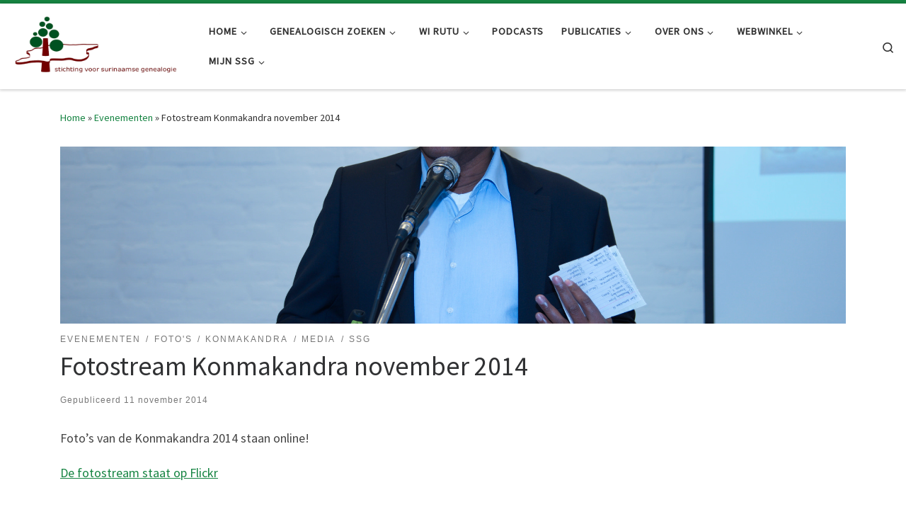

--- FILE ---
content_type: text/html; charset=UTF-8
request_url: https://www.surinaamsegenealogie.nl/2014/11/11/fotostream-konmakandra-november-2014/
body_size: 21091
content:
<!DOCTYPE html>
<!--[if IE 7]>
<html class="ie ie7" lang="nl-NL">
<![endif]-->
<!--[if IE 8]>
<html class="ie ie8" lang="nl-NL">
<![endif]-->
<!--[if !(IE 7) | !(IE 8)  ]><!-->
<html lang="nl-NL" class="no-js">
<!--<![endif]-->
  <head>
  <meta charset="UTF-8" />
  <meta http-equiv="X-UA-Compatible" content="IE=EDGE" />
  <meta name="viewport" content="width=device-width, initial-scale=1.0" />
  <link rel="profile"  href="https://gmpg.org/xfn/11" />
  <link rel="pingback" href="https://www.surinaamsegenealogie.nl/xmlrpc.php" />
<script>(function(html){html.className = html.className.replace(/\bno-js\b/,'js')})(document.documentElement);</script>
        <style id="wfc-base-style" type="text/css">
             .wfc-reset-menu-item-first-letter .navbar .nav>li>a:first-letter {font-size: inherit;}.format-icon:before {color: #5A5A5A;}article .format-icon.tc-hide-icon:before, .safari article.format-video .format-icon.tc-hide-icon:before, .chrome article.format-video .format-icon.tc-hide-icon:before, .safari article.format-image .format-icon.tc-hide-icon:before, .chrome article.format-image .format-icon.tc-hide-icon:before, .safari article.format-gallery .format-icon.tc-hide-icon:before, .safari article.attachment .format-icon.tc-hide-icon:before, .chrome article.format-gallery .format-icon.tc-hide-icon:before, .chrome article.attachment .format-icon.tc-hide-icon:before {content: none!important;}h2#tc-comment-title.tc-hide-icon:before {content: none!important;}.archive .archive-header h1.format-icon.tc-hide-icon:before {content: none!important;}.tc-sidebar h3.widget-title.tc-hide-icon:before {content: none!important;}.footer-widgets h3.widget-title.tc-hide-icon:before {content: none!important;}.tc-hide-icon i, i.tc-hide-icon {display: none !important;}.carousel-control {font-family: "Helvetica Neue", Helvetica, Arial, sans-serif;}.social-block a {font-size: 18px;}footer#footer .colophon .social-block a {font-size: 16px;}.social-block.widget_social a {font-size: 14px;}
        </style>
        <title>Fotostream Konmakandra november 2014 &#8211; Surinaamse Genealogie</title>
<meta name='robots' content='max-image-preview:large' />
<link rel="alternate" type="application/rss+xml" title="Surinaamse Genealogie &raquo; feed" href="https://www.surinaamsegenealogie.nl/feed/" />
<link rel="alternate" type="application/rss+xml" title="Surinaamse Genealogie &raquo; reacties feed" href="https://www.surinaamsegenealogie.nl/comments/feed/" />
<link rel="alternate" type="text/calendar" title="Surinaamse Genealogie &raquo; iCal Feed" href="https://www.surinaamsegenealogie.nl/events/?ical=1" />
<link rel="alternate" type="application/rss+xml" title="Surinaamse Genealogie &raquo; Fotostream Konmakandra november 2014 reacties feed" href="https://www.surinaamsegenealogie.nl/2014/11/11/fotostream-konmakandra-november-2014/feed/" />
<link rel="alternate" title="oEmbed (JSON)" type="application/json+oembed" href="https://www.surinaamsegenealogie.nl/wp-json/oembed/1.0/embed?url=https%3A%2F%2Fwww.surinaamsegenealogie.nl%2F2014%2F11%2F11%2Ffotostream-konmakandra-november-2014%2F" />
<link rel="alternate" title="oEmbed (XML)" type="text/xml+oembed" href="https://www.surinaamsegenealogie.nl/wp-json/oembed/1.0/embed?url=https%3A%2F%2Fwww.surinaamsegenealogie.nl%2F2014%2F11%2F11%2Ffotostream-konmakandra-november-2014%2F&#038;format=xml" />
		<!-- This site uses the Google Analytics by MonsterInsights plugin v9.10.1 - Using Analytics tracking - https://www.monsterinsights.com/ -->
							<script src="//www.googletagmanager.com/gtag/js?id=G-W3PZHD246E"  data-cfasync="false" data-wpfc-render="false" async></script>
			<script data-cfasync="false" data-wpfc-render="false">
				var mi_version = '9.10.1';
				var mi_track_user = true;
				var mi_no_track_reason = '';
								var MonsterInsightsDefaultLocations = {"page_location":"https:\/\/www.surinaamsegenealogie.nl\/2014\/11\/11\/fotostream-konmakandra-november-2014\/"};
								if ( typeof MonsterInsightsPrivacyGuardFilter === 'function' ) {
					var MonsterInsightsLocations = (typeof MonsterInsightsExcludeQuery === 'object') ? MonsterInsightsPrivacyGuardFilter( MonsterInsightsExcludeQuery ) : MonsterInsightsPrivacyGuardFilter( MonsterInsightsDefaultLocations );
				} else {
					var MonsterInsightsLocations = (typeof MonsterInsightsExcludeQuery === 'object') ? MonsterInsightsExcludeQuery : MonsterInsightsDefaultLocations;
				}

								var disableStrs = [
										'ga-disable-G-W3PZHD246E',
									];

				/* Function to detect opted out users */
				function __gtagTrackerIsOptedOut() {
					for (var index = 0; index < disableStrs.length; index++) {
						if (document.cookie.indexOf(disableStrs[index] + '=true') > -1) {
							return true;
						}
					}

					return false;
				}

				/* Disable tracking if the opt-out cookie exists. */
				if (__gtagTrackerIsOptedOut()) {
					for (var index = 0; index < disableStrs.length; index++) {
						window[disableStrs[index]] = true;
					}
				}

				/* Opt-out function */
				function __gtagTrackerOptout() {
					for (var index = 0; index < disableStrs.length; index++) {
						document.cookie = disableStrs[index] + '=true; expires=Thu, 31 Dec 2099 23:59:59 UTC; path=/';
						window[disableStrs[index]] = true;
					}
				}

				if ('undefined' === typeof gaOptout) {
					function gaOptout() {
						__gtagTrackerOptout();
					}
				}
								window.dataLayer = window.dataLayer || [];

				window.MonsterInsightsDualTracker = {
					helpers: {},
					trackers: {},
				};
				if (mi_track_user) {
					function __gtagDataLayer() {
						dataLayer.push(arguments);
					}

					function __gtagTracker(type, name, parameters) {
						if (!parameters) {
							parameters = {};
						}

						if (parameters.send_to) {
							__gtagDataLayer.apply(null, arguments);
							return;
						}

						if (type === 'event') {
														parameters.send_to = monsterinsights_frontend.v4_id;
							var hookName = name;
							if (typeof parameters['event_category'] !== 'undefined') {
								hookName = parameters['event_category'] + ':' + name;
							}

							if (typeof MonsterInsightsDualTracker.trackers[hookName] !== 'undefined') {
								MonsterInsightsDualTracker.trackers[hookName](parameters);
							} else {
								__gtagDataLayer('event', name, parameters);
							}
							
						} else {
							__gtagDataLayer.apply(null, arguments);
						}
					}

					__gtagTracker('js', new Date());
					__gtagTracker('set', {
						'developer_id.dZGIzZG': true,
											});
					if ( MonsterInsightsLocations.page_location ) {
						__gtagTracker('set', MonsterInsightsLocations);
					}
										__gtagTracker('config', 'G-W3PZHD246E', {"forceSSL":"true"} );
										window.gtag = __gtagTracker;										(function () {
						/* https://developers.google.com/analytics/devguides/collection/analyticsjs/ */
						/* ga and __gaTracker compatibility shim. */
						var noopfn = function () {
							return null;
						};
						var newtracker = function () {
							return new Tracker();
						};
						var Tracker = function () {
							return null;
						};
						var p = Tracker.prototype;
						p.get = noopfn;
						p.set = noopfn;
						p.send = function () {
							var args = Array.prototype.slice.call(arguments);
							args.unshift('send');
							__gaTracker.apply(null, args);
						};
						var __gaTracker = function () {
							var len = arguments.length;
							if (len === 0) {
								return;
							}
							var f = arguments[len - 1];
							if (typeof f !== 'object' || f === null || typeof f.hitCallback !== 'function') {
								if ('send' === arguments[0]) {
									var hitConverted, hitObject = false, action;
									if ('event' === arguments[1]) {
										if ('undefined' !== typeof arguments[3]) {
											hitObject = {
												'eventAction': arguments[3],
												'eventCategory': arguments[2],
												'eventLabel': arguments[4],
												'value': arguments[5] ? arguments[5] : 1,
											}
										}
									}
									if ('pageview' === arguments[1]) {
										if ('undefined' !== typeof arguments[2]) {
											hitObject = {
												'eventAction': 'page_view',
												'page_path': arguments[2],
											}
										}
									}
									if (typeof arguments[2] === 'object') {
										hitObject = arguments[2];
									}
									if (typeof arguments[5] === 'object') {
										Object.assign(hitObject, arguments[5]);
									}
									if ('undefined' !== typeof arguments[1].hitType) {
										hitObject = arguments[1];
										if ('pageview' === hitObject.hitType) {
											hitObject.eventAction = 'page_view';
										}
									}
									if (hitObject) {
										action = 'timing' === arguments[1].hitType ? 'timing_complete' : hitObject.eventAction;
										hitConverted = mapArgs(hitObject);
										__gtagTracker('event', action, hitConverted);
									}
								}
								return;
							}

							function mapArgs(args) {
								var arg, hit = {};
								var gaMap = {
									'eventCategory': 'event_category',
									'eventAction': 'event_action',
									'eventLabel': 'event_label',
									'eventValue': 'event_value',
									'nonInteraction': 'non_interaction',
									'timingCategory': 'event_category',
									'timingVar': 'name',
									'timingValue': 'value',
									'timingLabel': 'event_label',
									'page': 'page_path',
									'location': 'page_location',
									'title': 'page_title',
									'referrer' : 'page_referrer',
								};
								for (arg in args) {
																		if (!(!args.hasOwnProperty(arg) || !gaMap.hasOwnProperty(arg))) {
										hit[gaMap[arg]] = args[arg];
									} else {
										hit[arg] = args[arg];
									}
								}
								return hit;
							}

							try {
								f.hitCallback();
							} catch (ex) {
							}
						};
						__gaTracker.create = newtracker;
						__gaTracker.getByName = newtracker;
						__gaTracker.getAll = function () {
							return [];
						};
						__gaTracker.remove = noopfn;
						__gaTracker.loaded = true;
						window['__gaTracker'] = __gaTracker;
					})();
									} else {
										console.log("");
					(function () {
						function __gtagTracker() {
							return null;
						}

						window['__gtagTracker'] = __gtagTracker;
						window['gtag'] = __gtagTracker;
					})();
									}
			</script>
							<!-- / Google Analytics by MonsterInsights -->
		<style id='wp-img-auto-sizes-contain-inline-css'>
img:is([sizes=auto i],[sizes^="auto," i]){contain-intrinsic-size:3000px 1500px}
/*# sourceURL=wp-img-auto-sizes-contain-inline-css */
</style>
<style id='wp-emoji-styles-inline-css'>

	img.wp-smiley, img.emoji {
		display: inline !important;
		border: none !important;
		box-shadow: none !important;
		height: 1em !important;
		width: 1em !important;
		margin: 0 0.07em !important;
		vertical-align: -0.1em !important;
		background: none !important;
		padding: 0 !important;
	}
/*# sourceURL=wp-emoji-styles-inline-css */
</style>
<style id='classic-theme-styles-inline-css'>
/*! This file is auto-generated */
.wp-block-button__link{color:#fff;background-color:#32373c;border-radius:9999px;box-shadow:none;text-decoration:none;padding:calc(.667em + 2px) calc(1.333em + 2px);font-size:1.125em}.wp-block-file__button{background:#32373c;color:#fff;text-decoration:none}
/*# sourceURL=/wp-includes/css/classic-themes.min.css */
</style>
<link rel='stylesheet' id='contact-form-7-css' href='https://www.surinaamsegenealogie.nl/wp-content/plugins/contact-form-7/includes/css/styles.css?ver=6.1.4' media='all' />
<link rel='stylesheet' id='profilegrid-user-profiles-groups-and-communities-css' href='https://www.surinaamsegenealogie.nl/wp-content/plugins/profilegrid-user-profiles-groups-and-communities/public/css/profile-magic-public.css?ver=5.9.6.7' media='all' />
<link rel='stylesheet' id='pm-font-awesome-css' href='https://www.surinaamsegenealogie.nl/wp-content/plugins/profilegrid-user-profiles-groups-and-communities/public/css/font-awesome.css?ver=5.9.6.7' media='all' />
<link rel='stylesheet' id='pg-password-checker-css' href='https://www.surinaamsegenealogie.nl/wp-content/plugins/profilegrid-user-profiles-groups-and-communities/public/css/pg-password-checker.css?ver=5.9.6.7' media='all' />
<link rel='stylesheet' id='pg-profile-menu-css' href='https://www.surinaamsegenealogie.nl/wp-content/plugins/profilegrid-user-profiles-groups-and-communities/public/css/pg-profile-menu.css?ver=5.9.6.7' media='all' />
<link rel='stylesheet' id='pg-responsive-css' href='https://www.surinaamsegenealogie.nl/wp-content/plugins/profilegrid-user-profiles-groups-and-communities/public/css/pg-responsive-public.css?ver=5.9.6.7' media='all' />
<link rel='stylesheet' id='woocommerce-layout-css' href='https://www.surinaamsegenealogie.nl/wp-content/plugins/woocommerce/assets/css/woocommerce-layout.css?ver=10.4.2' media='all' />
<link rel='stylesheet' id='woocommerce-smallscreen-css' href='https://www.surinaamsegenealogie.nl/wp-content/plugins/woocommerce/assets/css/woocommerce-smallscreen.css?ver=10.4.2' media='only screen and (max-width: 768px)' />
<link rel='stylesheet' id='woocommerce-general-css' href='https://www.surinaamsegenealogie.nl/wp-content/plugins/woocommerce/assets/css/woocommerce.css?ver=10.4.2' media='all' />
<style id='woocommerce-inline-inline-css'>
.woocommerce form .form-row .required { visibility: visible; }
/*# sourceURL=woocommerce-inline-inline-css */
</style>
<link rel='stylesheet' id='customizr-main-css' href='https://www.surinaamsegenealogie.nl/wp-content/themes/customizr-pro/assets/front/css/style.min.css?ver=2.4.27' media='all' />
<style id='customizr-main-inline-css'>
::-moz-selection{background-color:#168442}::selection{background-color:#168442}a,.btn-skin:active,.btn-skin:focus,.btn-skin:hover,.btn-skin.inverted,.grid-container__classic .post-type__icon,.post-type__icon:hover .icn-format,.grid-container__classic .post-type__icon:hover .icn-format,[class*='grid-container__'] .entry-title a.czr-title:hover,input[type=checkbox]:checked::before,.woocommerce button.button[type=submit]:hover,.woocommerce #respond input#submit:hover,.woocommerce input#submit:hover,.woocommerce input.button:hover,.woocommerce a.button:hover,.woocommerce .button.add_to_cart_button:hover,.woocommerce #respond input#submit:focus,.woocommerce input#submit:focus,.woocommerce input.button:focus,.woocommerce a.button:focus,.woocommerce .button.add_to_cart_button:focus,.woocommerce #respond input#submit:active,.woocommerce input#submit:active,.woocommerce input.button:active,.woocommerce a.button:active,.woocommerce .button.add_to_cart_button:active{color:#168442}.czr-css-loader > div ,.btn-skin,.btn-skin:active,.btn-skin:focus,.btn-skin:hover,.btn-skin-h-dark,.btn-skin-h-dark.inverted:active,.btn-skin-h-dark.inverted:focus,.btn-skin-h-dark.inverted:hover,.woocommerce .woocommerce-info,.woocommerce .woocommerce-message,.woocommerce button.button[type=submit],.woocommerce #respond input#submit,.woocommerce input#submit,.woocommerce input.button,.woocommerce a.button,.woocommerce .button.add_to_cart_button,.woocommerce button.button[type=submit]:hover,.woocommerce #respond input#submit:hover,.woocommerce input#submit:hover,.woocommerce input.button:hover,.woocommerce a.button:hover,.woocommerce .button.add_to_cart_button:hover,.woocommerce button.button[type=submit]:focus,.woocommerce #respond input#submit:focus,.woocommerce input#submit:focus,.woocommerce input.button:focus,.woocommerce a.button:focus,.woocommerce .button.add_to_cart_button:focus,.woocommerce button.button[type=submit]:active,.woocommerce #respond input#submit:active,.woocommerce input#submit:active,.woocommerce input.button:active,.woocommerce a.button:active,.woocommerce .button.add_to_cart_button:active{border-color:#168442}.tc-header.border-top{border-top-color:#168442}[class*='grid-container__'] .entry-title a:hover::after,.grid-container__classic .post-type__icon,.btn-skin,.btn-skin.inverted:active,.btn-skin.inverted:focus,.btn-skin.inverted:hover,.btn-skin-h-dark,.btn-skin-h-dark.inverted:active,.btn-skin-h-dark.inverted:focus,.btn-skin-h-dark.inverted:hover,.sidebar .widget-title::after,input[type=radio]:checked::before,.woocommerce button.button[type=submit],.woocommerce #respond input#submit,.woocommerce input#submit,.woocommerce input.button,.woocommerce a.button,.woocommerce .button.add_to_cart_button{background-color:#168442}.btn-skin-light:active,.btn-skin-light:focus,.btn-skin-light:hover,.btn-skin-light.inverted{color:#21c663}input:not([type='submit']):not([type='button']):not([type='number']):not([type='checkbox']):not([type='radio']):focus,textarea:focus,.btn-skin-light,.btn-skin-light.inverted,.btn-skin-light:active,.btn-skin-light:focus,.btn-skin-light:hover,.btn-skin-light.inverted:active,.btn-skin-light.inverted:focus,.btn-skin-light.inverted:hover{border-color:#21c663}.btn-skin-light,.btn-skin-light.inverted:active,.btn-skin-light.inverted:focus,.btn-skin-light.inverted:hover{background-color:#21c663}.btn-skin-lightest:active,.btn-skin-lightest:focus,.btn-skin-lightest:hover,.btn-skin-lightest.inverted{color:#25db6e}.btn-skin-lightest,.btn-skin-lightest.inverted,.btn-skin-lightest:active,.btn-skin-lightest:focus,.btn-skin-lightest:hover,.btn-skin-lightest.inverted:active,.btn-skin-lightest.inverted:focus,.btn-skin-lightest.inverted:hover{border-color:#25db6e}.btn-skin-lightest,.btn-skin-lightest.inverted:active,.btn-skin-lightest.inverted:focus,.btn-skin-lightest.inverted:hover{background-color:#25db6e}.pagination,a:hover,a:focus,a:active,.btn-skin-dark:active,.btn-skin-dark:focus,.btn-skin-dark:hover,.btn-skin-dark.inverted,.btn-skin-dark-oh:active,.btn-skin-dark-oh:focus,.btn-skin-dark-oh:hover,.post-info a:not(.btn):hover,.grid-container__classic .post-type__icon .icn-format,[class*='grid-container__'] .hover .entry-title a,.widget-area a:not(.btn):hover,a.czr-format-link:hover,.format-link.hover a.czr-format-link,button[type=submit]:hover,button[type=submit]:active,button[type=submit]:focus,input[type=submit]:hover,input[type=submit]:active,input[type=submit]:focus,.tabs .nav-link:hover,.tabs .nav-link.active,.tabs .nav-link.active:hover,.tabs .nav-link.active:focus,.woocommerce input#submit[class*=alt]:hover,.woocommerce input.button[class*=alt]:hover,.woocommerce a.button[class*=alt]:hover,.woocommerce button.button[class*=alt]:hover,.woocommerce input#submit.alt.disabled:hover,.woocommerce input.button.alt.disabled:hover,.woocommerce button.button.alt.disabled:hover,.woocommerce a.button.alt.disabled:hover,.woocommerce input#submit[class*=alt]:focus,.woocommerce input.button[class*=alt]:focus,.woocommerce a.button[class*=alt]:focus,.woocommerce button.button[class*=alt]:focus,.woocommerce input#submit.alt.disabled:focus,.woocommerce input.button.alt.disabled:focus,.woocommerce button.button.alt.disabled:focus,.woocommerce a.button.alt.disabled:focus,.woocommerce input#submit[class*=alt]:active,.woocommerce input.button[class*=alt]:active,.woocommerce a.button[class*=alt]:active,.woocommerce button.button[class*=alt]:active,.woocommerce input#submit.alt.disabled:active,.woocommerce input.button.alt.disabled:active,.woocommerce button.button.alt.disabled:active,.woocommerce a.button.alt.disabled:active,.woocommerce #content div.product .woocommerce-tabs ul.tabs li a:hover,.woocommerce #content div.product .woocommerce-tabs ul.tabs li.active a{color:#0d5028}.grid-container__classic.tc-grid-border .grid__item,.btn-skin-dark,.btn-skin-dark.inverted,button[type=submit],input[type=submit],.btn-skin-dark:active,.btn-skin-dark:focus,.btn-skin-dark:hover,.btn-skin-dark.inverted:active,.btn-skin-dark.inverted:focus,.btn-skin-dark.inverted:hover,.btn-skin-h-dark:active,.btn-skin-h-dark:focus,.btn-skin-h-dark:hover,.btn-skin-h-dark.inverted,.btn-skin-h-dark.inverted,.btn-skin-h-dark.inverted,.btn-skin-dark-oh:active,.btn-skin-dark-oh:focus,.btn-skin-dark-oh:hover,.btn-skin-dark-oh.inverted:active,.btn-skin-dark-oh.inverted:focus,.btn-skin-dark-oh.inverted:hover,button[type=submit]:hover,button[type=submit]:active,button[type=submit]:focus,input[type=submit]:hover,input[type=submit]:active,input[type=submit]:focus,.woocommerce input#submit[class*=alt]:hover,.woocommerce input.button[class*=alt]:hover,.woocommerce a.button[class*=alt]:hover,.woocommerce button.button[class*=alt]:hover,.woocommerce input#submit.alt.disabled:hover,.woocommerce input.button.alt.disabled:hover,.woocommerce button.button.alt.disabled:hover,.woocommerce a.button.alt.disabled:hover,.woocommerce input#submit[class*=alt]:focus,.woocommerce input.button[class*=alt]:focus,.woocommerce a.button[class*=alt]:focus,.woocommerce button.button[class*=alt]:focus,.woocommerce input#submit.alt.disabled:focus,.woocommerce input.button.alt.disabled:focus,.woocommerce button.button.alt.disabled:focus,.woocommerce a.button.alt.disabled:focus,.woocommerce input#submit[class*=alt]:active,.woocommerce input.button[class*=alt]:active,.woocommerce a.button[class*=alt]:active,.woocommerce button.button[class*=alt]:active,.woocommerce input#submit.alt.disabled:active,.woocommerce input.button.alt.disabled:active,.woocommerce button.button.alt.disabled:active,.woocommerce a.button.alt.disabled:active,.woocommerce input#submit[class*=alt],.woocommerce input.button[class*=alt],.woocommerce a.button[class*=alt],.woocommerce button.button[class*=alt],.woocommerce input#submit.alt.disabled,.woocommerce input.button.alt.disabled,.woocommerce button.button.alt.disabled,.woocommerce a.button.alt.disabled{border-color:#0d5028}.btn-skin-dark,.btn-skin-dark.inverted:active,.btn-skin-dark.inverted:focus,.btn-skin-dark.inverted:hover,.btn-skin-h-dark:active,.btn-skin-h-dark:focus,.btn-skin-h-dark:hover,.btn-skin-h-dark.inverted,.btn-skin-h-dark.inverted,.btn-skin-h-dark.inverted,.btn-skin-dark-oh.inverted:active,.btn-skin-dark-oh.inverted:focus,.btn-skin-dark-oh.inverted:hover,.grid-container__classic .post-type__icon:hover,button[type=submit],input[type=submit],.czr-link-hover-underline .widgets-list-layout-links a:not(.btn)::before,.czr-link-hover-underline .widget_archive a:not(.btn)::before,.czr-link-hover-underline .widget_nav_menu a:not(.btn)::before,.czr-link-hover-underline .widget_rss ul a:not(.btn)::before,.czr-link-hover-underline .widget_recent_entries a:not(.btn)::before,.czr-link-hover-underline .widget_categories a:not(.btn)::before,.czr-link-hover-underline .widget_meta a:not(.btn)::before,.czr-link-hover-underline .widget_recent_comments a:not(.btn)::before,.czr-link-hover-underline .widget_pages a:not(.btn)::before,.czr-link-hover-underline .widget_calendar a:not(.btn)::before,[class*='grid-container__'] .hover .entry-title a::after,a.czr-format-link::before,.comment-author a::before,.comment-link::before,.tabs .nav-link.active::before,.woocommerce input#submit[class*=alt],.woocommerce input.button[class*=alt],.woocommerce a.button[class*=alt],.woocommerce button.button[class*=alt],.woocommerce input#submit.alt.disabled,.woocommerce input.button.alt.disabled,.woocommerce button.button.alt.disabled,.woocommerce a.button.alt.disabled,.woocommerce #content div.product .woocommerce-tabs ul.tabs li.active a::before,.czr-link-hover-underline .widget_product_categories a:not(.btn)::before{background-color:#0d5028}.btn-skin-dark-shaded:active,.btn-skin-dark-shaded:focus,.btn-skin-dark-shaded:hover,.btn-skin-dark-shaded.inverted{background-color:rgba(13,80,40,0.2)}.btn-skin-dark-shaded,.btn-skin-dark-shaded.inverted:active,.btn-skin-dark-shaded.inverted:focus,.btn-skin-dark-shaded.inverted:hover{background-color:rgba(13,80,40,0.8)}
.tc-header.border-top { border-top-width: 5px; border-top-style: solid }
.sticky-enabled .czr-wccart-off .primary-nav__woocart { display: none; }
                  .logo-center .primary-nav__woocart .dropdown-menu,
                  .logo-left .primary-nav__woocart .dropdown-menu{ right: 0; left: auto; }/*open left*/
            
.tc-singular-thumbnail-wrapper .entry-media__wrapper {
                max-height: 200px;
                height :200px
              }

@media (min-width: 576px ){
.tc-singular-thumbnail-wrapper .entry-media__wrapper {
                  max-height: 250px;
                  height :250px
                }
}

#czr-push-footer { display: none; visibility: hidden; }
        .czr-sticky-footer #czr-push-footer.sticky-footer-enabled { display: block; }
        
/*# sourceURL=customizr-main-inline-css */
</style>
<link rel='stylesheet' id='customizr-style-css' href='https://www.surinaamsegenealogie.nl/wp-content/themes/ssg2024/style.css?ver=2.4.27' media='all' />
<link rel='stylesheet' id='mollie-applepaydirect-css' href='https://www.surinaamsegenealogie.nl/wp-content/plugins/mollie-payments-for-woocommerce/public/css/mollie-applepaydirect.min.css?ver=1765738892' media='screen' />
<script src="https://www.surinaamsegenealogie.nl/wp-content/plugins/google-analytics-for-wordpress/assets/js/frontend-gtag.min.js?ver=9.10.1" id="monsterinsights-frontend-script-js" async data-wp-strategy="async"></script>
<script data-cfasync="false" data-wpfc-render="false" id='monsterinsights-frontend-script-js-extra'>var monsterinsights_frontend = {"js_events_tracking":"true","download_extensions":"doc,pdf,ppt,zip,xls,docx,pptx,xlsx","inbound_paths":"[]","home_url":"https:\/\/www.surinaamsegenealogie.nl","hash_tracking":"false","v4_id":"G-W3PZHD246E"};</script>
<script id="nb-jquery" src="https://www.surinaamsegenealogie.nl/wp-includes/js/jquery/jquery.min.js?ver=3.7.1" id="jquery-core-js"></script>
<script src="https://www.surinaamsegenealogie.nl/wp-includes/js/jquery/jquery-migrate.min.js?ver=3.4.1" id="jquery-migrate-js"></script>
<script src="https://www.surinaamsegenealogie.nl/wp-content/plugins/profilegrid-user-profiles-groups-and-communities/public/js/pg-profile-menu.js?ver=5.9.6.7" id="pg-profile-menu.js-js"></script>
<script id="profilegrid-user-profiles-groups-and-communities-js-extra">
var pm_ajax_object = {"ajax_url":"https://www.surinaamsegenealogie.nl/wp-admin/admin-ajax.php","plugin_emoji_url":"https://www.surinaamsegenealogie.nl/wp-content/plugins/profilegrid-user-profiles-groups-and-communities/public/partials/images/img","nonce":"a0551d8ccc"};
var pm_error_object = {"valid_email":"Voer een geldig e-mailadres in.","valid_number":"Een geldig nummer invoeren a.u.b.","valid_date":"Please enter a valid date (yyyy-mm-dd format).","required_field":"Dit is een verplicht veld.","required_comman_field":"Vul alle verplichte velden in.","file_type":"Dit bestandstype is niet toegestaan.","short_password":"Je wachtwoord moet tenminste 7 tekens bevatten.","pass_not_match":"Wachtwoord en bevestigt wachtwoord komen niet overeen.","user_exist":"Sorry, gebruikersnaam bestaat al.","email_exist":"E-mail bestaat al.","show_more":"Meer...","show_less":"Laat minder zien","user_not_exit":"Gebruikersnaam bestaat niet.","password_change_successfully":"Wachtwoord succesvol veranderd","allow_file_ext":"jpg|jpeg|png|gif|webp|avif","valid_phone_number":"Voer alstublieft een geldig telefoonnummer in.","valid_mobile_number":"Voer een geldig mobiel nummer in.","valid_facebook_url":"Voer een geldige Facebook url in.","valid_twitter_url":"Voer een X URL in.","valid_google_url":"Voer een Google url in.","valid_linked_in_url":"Voer een LinkedIn url in.","valid_youtube_url":"Voer een geldige YouTube url in.","valid_mixcloud_url":"Voer een geldige MixCloud url in.","valid_soundcloud_url":"Voer een geldige SoundCloud url in.","valid_instagram_url":"Voer een geldige Instagram url in.","crop_alert_error":"Selecteer een uitsnede en druk op Verzenden.","admin_note_error":"Kan geen lege notitie toevoegen. Schrijf iets en probeer het opnieuw.","empty_message_error":"Kan geen leeg bericht verzenden. Typt iets aub.","invite_limit_error":"Slechts tien gebruikers kunnen tegelijk worden uitgenodigd.","no_more_result":"Geen resultaat meer gevonden","delete_friend_request":"Dit zal het relatie verzoek van geselecteerde gebruiker(s) schrappen. Wil je doorgaan?","remove_friend":"Hiermee verwijder je geselecteerde gebruiker(s) uit je relatielijst. Wil je doorgaan?","accept_friend_request_conf":"Dit zal verzoek van geselecteerde gebruiker(s) goedkeuren. Wil je doorgaan?","cancel_friend_request":"Dit zal verzoek van geselecteerde gebruiker(s) annuleren. Wil je doorgaan?","next":"Volgende","back":"Terug","submit":"Inzenden","empty_chat_message":"Het spijt me, ik kan geen leeg bericht verzenden. Schrijf iets en probeer het opnieuw te verzenden.","login_url":"https://www.surinaamsegenealogie.nl/inloggen/?password=changed"};
var pm_fields_object = {"dateformat":"yy-mm-dd"};
//# sourceURL=profilegrid-user-profiles-groups-and-communities-js-extra
</script>
<script src="https://www.surinaamsegenealogie.nl/wp-content/plugins/profilegrid-user-profiles-groups-and-communities/public/js/profile-magic-public.js?ver=5.9.6.7" id="profilegrid-user-profiles-groups-and-communities-js"></script>
<script src="https://www.surinaamsegenealogie.nl/wp-content/plugins/profilegrid-user-profiles-groups-and-communities/public/js/modernizr-custom.min.js?ver=5.9.6.7" id="modernizr-custom.min.js-js"></script>
<script src="https://www.surinaamsegenealogie.nl/wp-content/plugins/woocommerce/assets/js/jquery-blockui/jquery.blockUI.min.js?ver=2.7.0-wc.10.4.2" id="wc-jquery-blockui-js" defer data-wp-strategy="defer"></script>
<script id="wc-add-to-cart-js-extra">
var wc_add_to_cart_params = {"ajax_url":"/wp-admin/admin-ajax.php","wc_ajax_url":"/?wc-ajax=%%endpoint%%","i18n_view_cart":"Bekijk winkelwagen","cart_url":"https://www.surinaamsegenealogie.nl/winkelmand/","is_cart":"","cart_redirect_after_add":"no"};
//# sourceURL=wc-add-to-cart-js-extra
</script>
<script src="https://www.surinaamsegenealogie.nl/wp-content/plugins/woocommerce/assets/js/frontend/add-to-cart.min.js?ver=10.4.2" id="wc-add-to-cart-js" defer data-wp-strategy="defer"></script>
<script src="https://www.surinaamsegenealogie.nl/wp-content/plugins/woocommerce/assets/js/js-cookie/js.cookie.min.js?ver=2.1.4-wc.10.4.2" id="wc-js-cookie-js" defer data-wp-strategy="defer"></script>
<script id="woocommerce-js-extra">
var woocommerce_params = {"ajax_url":"/wp-admin/admin-ajax.php","wc_ajax_url":"/?wc-ajax=%%endpoint%%","i18n_password_show":"Wachtwoord weergeven","i18n_password_hide":"Wachtwoord verbergen"};
//# sourceURL=woocommerce-js-extra
</script>
<script src="https://www.surinaamsegenealogie.nl/wp-content/plugins/woocommerce/assets/js/frontend/woocommerce.min.js?ver=10.4.2" id="woocommerce-js" defer data-wp-strategy="defer"></script>
<script src='https://www.surinaamsegenealogie.nl/wp-content/plugins/the-events-calendar/common/build/js/underscore-before.js'></script>
<script src="https://www.surinaamsegenealogie.nl/wp-includes/js/underscore.min.js?ver=1.13.7" id="underscore-js"></script>
<script src='https://www.surinaamsegenealogie.nl/wp-content/plugins/the-events-calendar/common/build/js/underscore-after.js'></script>
<script id="czr-init-js-extra">
var CZRParams = {"assetsPath":"https://www.surinaamsegenealogie.nl/wp-content/themes/customizr-pro/assets/front/","mainScriptUrl":"https://www.surinaamsegenealogie.nl/wp-content/themes/customizr-pro/assets/front/js/tc-scripts.min.js?2.4.27","deferFontAwesome":"1","fontAwesomeUrl":"https://www.surinaamsegenealogie.nl/wp-content/themes/customizr-pro/assets/shared/fonts/fa/css/fontawesome-all.min.css?2.4.27","_disabled":[],"centerSliderImg":"1","isLightBoxEnabled":"1","SmoothScroll":{"Enabled":true,"Options":{"touchpadSupport":false}},"isAnchorScrollEnabled":"","anchorSmoothScrollExclude":{"simple":["[class*=edd]",".carousel-control","[data-toggle=\"modal\"]","[data-toggle=\"dropdown\"]","[data-toggle=\"czr-dropdown\"]","[data-toggle=\"tooltip\"]","[data-toggle=\"popover\"]","[data-toggle=\"collapse\"]","[data-toggle=\"czr-collapse\"]","[data-toggle=\"tab\"]","[data-toggle=\"pill\"]","[data-toggle=\"czr-pill\"]","[class*=upme]","[class*=um-]"],"deep":{"classes":[],"ids":[]}},"timerOnScrollAllBrowsers":"1","centerAllImg":"1","HasComments":"","LoadModernizr":"1","stickyHeader":"","extLinksStyle":"","extLinksTargetExt":"","extLinksSkipSelectors":{"classes":["btn","button"],"ids":[]},"dropcapEnabled":"","dropcapWhere":{"post":"","page":""},"dropcapMinWords":"","dropcapSkipSelectors":{"tags":["IMG","IFRAME","H1","H2","H3","H4","H5","H6","BLOCKQUOTE","UL","OL"],"classes":["btn"],"id":[]},"imgSmartLoadEnabled":"1","imgSmartLoadOpts":{"parentSelectors":["[class*=grid-container], .article-container",".__before_main_wrapper",".widget-front",".post-related-articles",".tc-singular-thumbnail-wrapper",".sek-module-inner"],"opts":{"excludeImg":[".tc-holder-img"]}},"imgSmartLoadsForSliders":"1","pluginCompats":[],"isWPMobile":"1","menuStickyUserSettings":{"desktop":"stick_always","mobile":"stick_always"},"adminAjaxUrl":"https://www.surinaamsegenealogie.nl/wp-admin/admin-ajax.php","ajaxUrl":"https://www.surinaamsegenealogie.nl/?czrajax=1","frontNonce":{"id":"CZRFrontNonce","handle":"46929487e9"},"isDevMode":"","isModernStyle":"1","i18n":{"Permanently dismiss":"Permanently dismiss"},"frontNotifications":{"welcome":{"enabled":false,"content":"","dismissAction":"dismiss_welcome_note_front"}},"preloadGfonts":"1","googleFonts":"Source+Sans+Pro","version":"2.4.27"};
//# sourceURL=czr-init-js-extra
</script>
<script src="https://www.surinaamsegenealogie.nl/wp-content/themes/customizr-pro/assets/front/js/tc-init.min.js?ver=2.4.27" id="czr-init-js"></script>
<script src="https://www.surinaamsegenealogie.nl/wp-content/themes/customizr-pro/assets/front/js/libs/modernizr.min.js?ver=2.4.27" id="modernizr-js"></script>
<link rel="https://api.w.org/" href="https://www.surinaamsegenealogie.nl/wp-json/" /><link rel="alternate" title="JSON" type="application/json" href="https://www.surinaamsegenealogie.nl/wp-json/wp/v2/posts/2335" /><link rel="EditURI" type="application/rsd+xml" title="RSD" href="https://www.surinaamsegenealogie.nl/xmlrpc.php?rsd" />
<meta name="generator" content="WordPress 6.9" />
<meta name="generator" content="WooCommerce 10.4.2" />
<link rel="canonical" href="https://www.surinaamsegenealogie.nl/2014/11/11/fotostream-konmakandra-november-2014/" />
<link rel='shortlink' href='https://www.surinaamsegenealogie.nl/?p=2335' />
<meta name="tec-api-version" content="v1"><meta name="tec-api-origin" content="https://www.surinaamsegenealogie.nl"><link rel="alternate" href="https://www.surinaamsegenealogie.nl/wp-json/tribe/events/v1/" />              <link rel="preload" as="font" type="font/woff2" href="https://www.surinaamsegenealogie.nl/wp-content/themes/customizr-pro/assets/shared/fonts/customizr/customizr.woff2?128396981" crossorigin="anonymous"/>
            	<noscript><style>.woocommerce-product-gallery{ opacity: 1 !important; }</style></noscript>
	<style id='global-styles-inline-css'>
:root{--wp--preset--aspect-ratio--square: 1;--wp--preset--aspect-ratio--4-3: 4/3;--wp--preset--aspect-ratio--3-4: 3/4;--wp--preset--aspect-ratio--3-2: 3/2;--wp--preset--aspect-ratio--2-3: 2/3;--wp--preset--aspect-ratio--16-9: 16/9;--wp--preset--aspect-ratio--9-16: 9/16;--wp--preset--color--black: #000000;--wp--preset--color--cyan-bluish-gray: #abb8c3;--wp--preset--color--white: #ffffff;--wp--preset--color--pale-pink: #f78da7;--wp--preset--color--vivid-red: #cf2e2e;--wp--preset--color--luminous-vivid-orange: #ff6900;--wp--preset--color--luminous-vivid-amber: #fcb900;--wp--preset--color--light-green-cyan: #7bdcb5;--wp--preset--color--vivid-green-cyan: #00d084;--wp--preset--color--pale-cyan-blue: #8ed1fc;--wp--preset--color--vivid-cyan-blue: #0693e3;--wp--preset--color--vivid-purple: #9b51e0;--wp--preset--gradient--vivid-cyan-blue-to-vivid-purple: linear-gradient(135deg,rgb(6,147,227) 0%,rgb(155,81,224) 100%);--wp--preset--gradient--light-green-cyan-to-vivid-green-cyan: linear-gradient(135deg,rgb(122,220,180) 0%,rgb(0,208,130) 100%);--wp--preset--gradient--luminous-vivid-amber-to-luminous-vivid-orange: linear-gradient(135deg,rgb(252,185,0) 0%,rgb(255,105,0) 100%);--wp--preset--gradient--luminous-vivid-orange-to-vivid-red: linear-gradient(135deg,rgb(255,105,0) 0%,rgb(207,46,46) 100%);--wp--preset--gradient--very-light-gray-to-cyan-bluish-gray: linear-gradient(135deg,rgb(238,238,238) 0%,rgb(169,184,195) 100%);--wp--preset--gradient--cool-to-warm-spectrum: linear-gradient(135deg,rgb(74,234,220) 0%,rgb(151,120,209) 20%,rgb(207,42,186) 40%,rgb(238,44,130) 60%,rgb(251,105,98) 80%,rgb(254,248,76) 100%);--wp--preset--gradient--blush-light-purple: linear-gradient(135deg,rgb(255,206,236) 0%,rgb(152,150,240) 100%);--wp--preset--gradient--blush-bordeaux: linear-gradient(135deg,rgb(254,205,165) 0%,rgb(254,45,45) 50%,rgb(107,0,62) 100%);--wp--preset--gradient--luminous-dusk: linear-gradient(135deg,rgb(255,203,112) 0%,rgb(199,81,192) 50%,rgb(65,88,208) 100%);--wp--preset--gradient--pale-ocean: linear-gradient(135deg,rgb(255,245,203) 0%,rgb(182,227,212) 50%,rgb(51,167,181) 100%);--wp--preset--gradient--electric-grass: linear-gradient(135deg,rgb(202,248,128) 0%,rgb(113,206,126) 100%);--wp--preset--gradient--midnight: linear-gradient(135deg,rgb(2,3,129) 0%,rgb(40,116,252) 100%);--wp--preset--font-size--small: 13px;--wp--preset--font-size--medium: 20px;--wp--preset--font-size--large: 36px;--wp--preset--font-size--x-large: 42px;--wp--preset--spacing--20: 0.44rem;--wp--preset--spacing--30: 0.67rem;--wp--preset--spacing--40: 1rem;--wp--preset--spacing--50: 1.5rem;--wp--preset--spacing--60: 2.25rem;--wp--preset--spacing--70: 3.38rem;--wp--preset--spacing--80: 5.06rem;--wp--preset--shadow--natural: 6px 6px 9px rgba(0, 0, 0, 0.2);--wp--preset--shadow--deep: 12px 12px 50px rgba(0, 0, 0, 0.4);--wp--preset--shadow--sharp: 6px 6px 0px rgba(0, 0, 0, 0.2);--wp--preset--shadow--outlined: 6px 6px 0px -3px rgb(255, 255, 255), 6px 6px rgb(0, 0, 0);--wp--preset--shadow--crisp: 6px 6px 0px rgb(0, 0, 0);}:where(.is-layout-flex){gap: 0.5em;}:where(.is-layout-grid){gap: 0.5em;}body .is-layout-flex{display: flex;}.is-layout-flex{flex-wrap: wrap;align-items: center;}.is-layout-flex > :is(*, div){margin: 0;}body .is-layout-grid{display: grid;}.is-layout-grid > :is(*, div){margin: 0;}:where(.wp-block-columns.is-layout-flex){gap: 2em;}:where(.wp-block-columns.is-layout-grid){gap: 2em;}:where(.wp-block-post-template.is-layout-flex){gap: 1.25em;}:where(.wp-block-post-template.is-layout-grid){gap: 1.25em;}.has-black-color{color: var(--wp--preset--color--black) !important;}.has-cyan-bluish-gray-color{color: var(--wp--preset--color--cyan-bluish-gray) !important;}.has-white-color{color: var(--wp--preset--color--white) !important;}.has-pale-pink-color{color: var(--wp--preset--color--pale-pink) !important;}.has-vivid-red-color{color: var(--wp--preset--color--vivid-red) !important;}.has-luminous-vivid-orange-color{color: var(--wp--preset--color--luminous-vivid-orange) !important;}.has-luminous-vivid-amber-color{color: var(--wp--preset--color--luminous-vivid-amber) !important;}.has-light-green-cyan-color{color: var(--wp--preset--color--light-green-cyan) !important;}.has-vivid-green-cyan-color{color: var(--wp--preset--color--vivid-green-cyan) !important;}.has-pale-cyan-blue-color{color: var(--wp--preset--color--pale-cyan-blue) !important;}.has-vivid-cyan-blue-color{color: var(--wp--preset--color--vivid-cyan-blue) !important;}.has-vivid-purple-color{color: var(--wp--preset--color--vivid-purple) !important;}.has-black-background-color{background-color: var(--wp--preset--color--black) !important;}.has-cyan-bluish-gray-background-color{background-color: var(--wp--preset--color--cyan-bluish-gray) !important;}.has-white-background-color{background-color: var(--wp--preset--color--white) !important;}.has-pale-pink-background-color{background-color: var(--wp--preset--color--pale-pink) !important;}.has-vivid-red-background-color{background-color: var(--wp--preset--color--vivid-red) !important;}.has-luminous-vivid-orange-background-color{background-color: var(--wp--preset--color--luminous-vivid-orange) !important;}.has-luminous-vivid-amber-background-color{background-color: var(--wp--preset--color--luminous-vivid-amber) !important;}.has-light-green-cyan-background-color{background-color: var(--wp--preset--color--light-green-cyan) !important;}.has-vivid-green-cyan-background-color{background-color: var(--wp--preset--color--vivid-green-cyan) !important;}.has-pale-cyan-blue-background-color{background-color: var(--wp--preset--color--pale-cyan-blue) !important;}.has-vivid-cyan-blue-background-color{background-color: var(--wp--preset--color--vivid-cyan-blue) !important;}.has-vivid-purple-background-color{background-color: var(--wp--preset--color--vivid-purple) !important;}.has-black-border-color{border-color: var(--wp--preset--color--black) !important;}.has-cyan-bluish-gray-border-color{border-color: var(--wp--preset--color--cyan-bluish-gray) !important;}.has-white-border-color{border-color: var(--wp--preset--color--white) !important;}.has-pale-pink-border-color{border-color: var(--wp--preset--color--pale-pink) !important;}.has-vivid-red-border-color{border-color: var(--wp--preset--color--vivid-red) !important;}.has-luminous-vivid-orange-border-color{border-color: var(--wp--preset--color--luminous-vivid-orange) !important;}.has-luminous-vivid-amber-border-color{border-color: var(--wp--preset--color--luminous-vivid-amber) !important;}.has-light-green-cyan-border-color{border-color: var(--wp--preset--color--light-green-cyan) !important;}.has-vivid-green-cyan-border-color{border-color: var(--wp--preset--color--vivid-green-cyan) !important;}.has-pale-cyan-blue-border-color{border-color: var(--wp--preset--color--pale-cyan-blue) !important;}.has-vivid-cyan-blue-border-color{border-color: var(--wp--preset--color--vivid-cyan-blue) !important;}.has-vivid-purple-border-color{border-color: var(--wp--preset--color--vivid-purple) !important;}.has-vivid-cyan-blue-to-vivid-purple-gradient-background{background: var(--wp--preset--gradient--vivid-cyan-blue-to-vivid-purple) !important;}.has-light-green-cyan-to-vivid-green-cyan-gradient-background{background: var(--wp--preset--gradient--light-green-cyan-to-vivid-green-cyan) !important;}.has-luminous-vivid-amber-to-luminous-vivid-orange-gradient-background{background: var(--wp--preset--gradient--luminous-vivid-amber-to-luminous-vivid-orange) !important;}.has-luminous-vivid-orange-to-vivid-red-gradient-background{background: var(--wp--preset--gradient--luminous-vivid-orange-to-vivid-red) !important;}.has-very-light-gray-to-cyan-bluish-gray-gradient-background{background: var(--wp--preset--gradient--very-light-gray-to-cyan-bluish-gray) !important;}.has-cool-to-warm-spectrum-gradient-background{background: var(--wp--preset--gradient--cool-to-warm-spectrum) !important;}.has-blush-light-purple-gradient-background{background: var(--wp--preset--gradient--blush-light-purple) !important;}.has-blush-bordeaux-gradient-background{background: var(--wp--preset--gradient--blush-bordeaux) !important;}.has-luminous-dusk-gradient-background{background: var(--wp--preset--gradient--luminous-dusk) !important;}.has-pale-ocean-gradient-background{background: var(--wp--preset--gradient--pale-ocean) !important;}.has-electric-grass-gradient-background{background: var(--wp--preset--gradient--electric-grass) !important;}.has-midnight-gradient-background{background: var(--wp--preset--gradient--midnight) !important;}.has-small-font-size{font-size: var(--wp--preset--font-size--small) !important;}.has-medium-font-size{font-size: var(--wp--preset--font-size--medium) !important;}.has-large-font-size{font-size: var(--wp--preset--font-size--large) !important;}.has-x-large-font-size{font-size: var(--wp--preset--font-size--x-large) !important;}
/*# sourceURL=global-styles-inline-css */
</style>
</head>

  <body class="nb-3-3-8 nb-pro-1-0-17 nimble-no-local-data-skp__post_post_2335 nimble-no-group-site-tmpl-skp__all_post wp-singular post-template-default single single-post postid-2335 single-format-standard wp-custom-logo wp-embed-responsive wp-theme-customizr-pro wp-child-theme-ssg2024 theme-customizr-pro sek-hide-rc-badge woocommerce-no-js tribe-no-js czr-link-hover-underline czr-is-mobile header-skin-light footer-skin-light czr-no-sidebar tc-center-images czr-full-layout customizr-pro-2-4-27-with-child-theme czr-sticky-footer theme-ssg2024">
          <a class="screen-reader-text skip-link" href="#content">Skip to content</a>
    
    
    <div id="tc-page-wrap" class="">

      <header class="tpnav-header__header tc-header sl-logo_left sticky-transparent border-top czr-submenu-fade czr-submenu-move" >
        <div class="primary-navbar__wrapper d-none d-lg-block has-horizontal-menu desktop-sticky" >
  <div class="container-fluid">
    <div class="row align-items-center flex-row primary-navbar__row">
      <div class="branding__container col col-auto" >
  <div class="branding align-items-center flex-column ">
    <div class="branding-row d-flex flex-row align-items-center align-self-start">
      <div class="navbar-brand col-auto " >
  <a class="navbar-brand-sitelogo" href="https://www.surinaamsegenealogie.nl/"  aria-label="Surinaamse Genealogie | " >
    <img src="https://www.surinaamsegenealogie.nl/wp-content/uploads/2022/05/cropped-Logo-in-JPEG-scaled-1.jpg" alt="Terug naar home" class="" width="2560" height="1024" style="max-width:250px;max-height:100px" data-no-retina>  </a>
</div>
      </div>
      </div>
</div>
      <div class="primary-nav__container justify-content-lg-around col col-lg-auto flex-lg-column" >
  <div class="primary-nav__wrapper flex-lg-row align-items-center justify-content-end">
              <nav class="primary-nav__nav col" id="primary-nav">
          <div class="nav__menu-wrapper primary-nav__menu-wrapper justify-content-end czr-open-on-hover" >
<ul id="main-menu" class="primary-nav__menu regular-nav nav__menu nav"><li id="menu-item-4242" class="menu-item menu-item-type-custom menu-item-object-custom menu-item-home menu-item-has-children czr-dropdown menu-item-4242"><a data-toggle="czr-dropdown" aria-haspopup="true" aria-expanded="false" href="https://www.surinaamsegenealogie.nl/" class="nav__link"><span class="nav__title">Home</span><span class="caret__dropdown-toggler"><i class="icn-down-small"></i></span></a>
<ul class="dropdown-menu czr-dropdown-menu">
	<li id="menu-item-4032" class="menu-item menu-item-type-custom menu-item-object-custom menu-item-has-children czr-dropdown-submenu dropdown-item menu-item-4032"><a data-toggle="czr-dropdown" aria-haspopup="true" aria-expanded="false" href="#" class="nav__link"><span class="nav__title">Berichten Archief</span><span class="caret__dropdown-toggler"><i class="icn-down-small"></i></span></a>
<ul class="dropdown-menu czr-dropdown-menu">
		<li id="menu-item-7250" class="menu-item menu-item-type-custom menu-item-object-custom dropdown-item menu-item-7250"><a href="https://www.surinaamsegenealogie.nl/2023" class="nav__link"><span class="nav__title">2023</span></a></li>
		<li id="menu-item-7249" class="menu-item menu-item-type-custom menu-item-object-custom dropdown-item menu-item-7249"><a href="https://www.surinaamsegenealogie.nl/2022" class="nav__link"><span class="nav__title">2022</span></a></li>
		<li id="menu-item-7248" class="menu-item menu-item-type-custom menu-item-object-custom dropdown-item menu-item-7248"><a href="https://www.surinaamsegenealogie.nl/2021" class="nav__link"><span class="nav__title">2021</span></a></li>
		<li id="menu-item-7245" class="menu-item menu-item-type-custom menu-item-object-custom dropdown-item menu-item-7245"><a href="https://www.surinaamsegenealogie.nl/2020" class="nav__link"><span class="nav__title">2020</span></a></li>
		<li id="menu-item-5962" class="menu-item menu-item-type-custom menu-item-object-custom dropdown-item menu-item-5962"><a href="https://www.surinaamsegenealogie.nl/2019" class="nav__link"><span class="nav__title">2019</span></a></li>
		<li id="menu-item-4400" class="menu-item menu-item-type-custom menu-item-object-custom dropdown-item menu-item-4400"><a href="https://www.surinaamsegenealogie.nl/2018" class="nav__link"><span class="nav__title">2018</span></a></li>
		<li id="menu-item-4031" class="menu-item menu-item-type-custom menu-item-object-custom dropdown-item menu-item-4031"><a href="https://www.surinaamsegenealogie.nl/2017/" class="nav__link"><span class="nav__title">2017</span></a></li>
		<li id="menu-item-4033" class="menu-item menu-item-type-custom menu-item-object-custom dropdown-item menu-item-4033"><a href="https://www.surinaamsegenealogie.nl/2016/" class="nav__link"><span class="nav__title">2016</span></a></li>
		<li id="menu-item-4034" class="menu-item menu-item-type-custom menu-item-object-custom dropdown-item menu-item-4034"><a href="https://www.surinaamsegenealogie.nl/2015/" class="nav__link"><span class="nav__title">2015</span></a></li>
		<li id="menu-item-4259" class="menu-item menu-item-type-custom menu-item-object-custom dropdown-item menu-item-4259"><a href="https://www.surinaamsegenealogie.nl/2014" class="nav__link"><span class="nav__title">2014</span></a></li>
		<li id="menu-item-4262" class="menu-item menu-item-type-post_type menu-item-object-post dropdown-item menu-item-4262"><a href="https://www.surinaamsegenealogie.nl/2008/02/27/2005-2013/" class="nav__link"><span class="nav__title">2005 – 2013</span></a></li>
</ul>
</li>
</ul>
</li>
<li id="menu-item-3993" class="menu-item menu-item-type-custom menu-item-object-custom menu-item-has-children czr-dropdown menu-item-3993"><a data-toggle="czr-dropdown" aria-haspopup="true" aria-expanded="false" href="#" class="nav__link"><span class="nav__title">Genealogisch zoeken</span><span class="caret__dropdown-toggler"><i class="icn-down-small"></i></span></a>
<ul class="dropdown-menu czr-dropdown-menu">
	<li id="menu-item-3992" class="menu-item menu-item-type-post_type menu-item-object-page dropdown-item menu-item-3992"><a href="https://www.surinaamsegenealogie.nl/zoeken/eerste-stappen/" class="nav__link"><span class="nav__title">10-stappenplan voor beginnende Surinaamse familieonderzoekers</span></a></li>
	<li id="menu-item-5186" class="menu-item menu-item-type-post_type menu-item-object-page dropdown-item menu-item-5186"><a href="https://www.surinaamsegenealogie.nl/direct-naar-de-bronnen-voor-surinaams-familieonderzoek/" class="nav__link"><span class="nav__title">Direct naar de bronnen voor Surinaams familieonderzoek</span></a></li>
	<li id="menu-item-3995" class="menu-item menu-item-type-post_type menu-item-object-page dropdown-item menu-item-3995"><a href="https://www.surinaamsegenealogie.nl/zoeken/plantagelijsten/" class="nav__link"><span class="nav__title">Plantagelijsten</span></a></li>
</ul>
</li>
<li id="menu-item-4265" class="menu-item menu-item-type-custom menu-item-object-custom menu-item-has-children czr-dropdown menu-item-4265"><a data-toggle="czr-dropdown" aria-haspopup="true" aria-expanded="false" href="#" class="nav__link"><span class="nav__title">Wi Rutu</span><span class="caret__dropdown-toggler"><i class="icn-down-small"></i></span></a>
<ul class="dropdown-menu czr-dropdown-menu">
	<li id="menu-item-4285" class="menu-item menu-item-type-post_type menu-item-object-page dropdown-item menu-item-4285"><a href="https://www.surinaamsegenealogie.nl/redactie-en-adres/" class="nav__link"><span class="nav__title">Redactie en adres</span></a></li>
	<li id="menu-item-4266" class="menu-item menu-item-type-post_type menu-item-object-page dropdown-item menu-item-4266"><a href="https://www.surinaamsegenealogie.nl/publicaties/wi-rutu/schrijven-voor/" class="nav__link"><span class="nav__title">Schrijven voor Wi Rutu</span></a></li>
	<li id="menu-item-4267" class="menu-item menu-item-type-post_type menu-item-object-page dropdown-item menu-item-4267"><a href="https://www.surinaamsegenealogie.nl/publicaties/wi-rutu/wi-rutu-2001/" class="nav__link"><span class="nav__title">Wi Rutu uitgaven 2001-heden</span></a></li>
</ul>
</li>
<li id="menu-item-7982" class="menu-item menu-item-type-post_type menu-item-object-page menu-item-7982"><a href="https://www.surinaamsegenealogie.nl/podcast/" class="nav__link"><span class="nav__title">Podcasts</span></a></li>
<li id="menu-item-3997" class="menu-item menu-item-type-custom menu-item-object-custom menu-item-has-children czr-dropdown menu-item-3997"><a data-toggle="czr-dropdown" aria-haspopup="true" aria-expanded="false" href="#" class="nav__link"><span class="nav__title">Publicaties</span><span class="caret__dropdown-toggler"><i class="icn-down-small"></i></span></a>
<ul class="dropdown-menu czr-dropdown-menu">
	<li id="menu-item-4243" class="menu-item menu-item-type-post_type menu-item-object-page dropdown-item menu-item-4243"><a href="https://www.surinaamsegenealogie.nl/bestuurszaken/jaarverslagen/" class="nav__link"><span class="nav__title">Jaarverslagen</span></a></li>
	<li id="menu-item-3998" class="menu-item menu-item-type-post_type menu-item-object-page dropdown-item menu-item-3998"><a href="https://www.surinaamsegenealogie.nl/publicaties/nieuwsflits/" class="nav__link"><span class="nav__title">Nieuwsbrieven</span></a></li>
	<li id="menu-item-4001" class="menu-item menu-item-type-post_type menu-item-object-page dropdown-item menu-item-4001"><a href="https://www.surinaamsegenealogie.nl/publicaties/sranan-famiri/" class="nav__link"><span class="nav__title">Onderzoeksgids Sranan Famiri</span></a></li>
	<li id="menu-item-4003" class="menu-item menu-item-type-custom menu-item-object-custom menu-item-has-children czr-dropdown-submenu dropdown-item menu-item-4003"><a data-toggle="czr-dropdown" aria-haspopup="true" aria-expanded="false" href="#" class="nav__link"><span class="nav__title">Bronnenpublicaties</span><span class="caret__dropdown-toggler"><i class="icn-down-small"></i></span></a>
<ul class="dropdown-menu czr-dropdown-menu">
		<li id="menu-item-4004" class="menu-item menu-item-type-post_type menu-item-object-page dropdown-item menu-item-4004"><a href="https://www.surinaamsegenealogie.nl/publicaties/bronnenpublicaties/grafzerk-en-suikerwerk/" class="nav__link"><span class="nav__title">Grafzerk en Suikerwerk</span></a></li>
		<li id="menu-item-4005" class="menu-item menu-item-type-post_type menu-item-object-page dropdown-item menu-item-4005"><a href="https://www.surinaamsegenealogie.nl/publicaties/bronnenpublicaties/bronnenpublicatie-overlijdensadvertenties-en-onbeheerde-boedels-1800-1828/" class="nav__link"><span class="nav__title">Overlijdensadvertenties en onbeheerde boedels</span></a></li>
</ul>
</li>
</ul>
</li>
<li id="menu-item-4035" class="menu-item menu-item-type-custom menu-item-object-custom menu-item-has-children czr-dropdown menu-item-4035"><a data-toggle="czr-dropdown" aria-haspopup="true" aria-expanded="false" href="#" class="nav__link"><span class="nav__title">Over ons</span><span class="caret__dropdown-toggler"><i class="icn-down-small"></i></span></a>
<ul class="dropdown-menu czr-dropdown-menu">
	<li id="menu-item-4383" class="menu-item menu-item-type-post_type menu-item-object-page dropdown-item menu-item-4383"><a href="https://www.surinaamsegenealogie.nl/bestuurszaken/contact/" class="nav__link"><span class="nav__title">Contact</span></a></li>
	<li id="menu-item-4036" class="menu-item menu-item-type-post_type menu-item-object-page dropdown-item menu-item-4036"><a href="https://www.surinaamsegenealogie.nl/vriend-worden/" class="nav__link"><span class="nav__title">Vriend worden</span></a></li>
	<li id="menu-item-4269" class="menu-item menu-item-type-post_type menu-item-object-page dropdown-item menu-item-4269"><a href="https://www.surinaamsegenealogie.nl/bestuurszaken/bestuursleden/" class="nav__link"><span class="nav__title">Bestuur, werkgroepen en beleidsplan</span></a></li>
	<li id="menu-item-4038" class="menu-item menu-item-type-post_type menu-item-object-page dropdown-item menu-item-4038"><a href="https://www.surinaamsegenealogie.nl/meedoen/giften/" class="nav__link"><span class="nav__title">Giften</span></a></li>
	<li id="menu-item-4496" class="menu-item menu-item-type-post_type menu-item-object-page menu-item-privacy-policy dropdown-item menu-item-4496"><a href="https://www.surinaamsegenealogie.nl/privacyverklaring-ssg/" class="nav__link"><span class="nav__title">Privacyverklaring SSG</span></a></li>
</ul>
</li>
<li id="menu-item-5752" class="menu-item menu-item-type-custom menu-item-object-custom menu-item-has-children czr-dropdown menu-item-5752"><a data-toggle="czr-dropdown" aria-haspopup="true" aria-expanded="false" href="#" class="nav__link"><span class="nav__title">Webwinkel</span><span class="caret__dropdown-toggler"><i class="icn-down-small"></i></span></a>
<ul class="dropdown-menu czr-dropdown-menu">
	<li id="menu-item-6414" class="menu-item menu-item-type-custom menu-item-object-custom dropdown-item menu-item-6414"><a href="https://www.surinaamsegenealogie.nl/product-categorie/pdf-wi-rutu-niet-donateurs/" class="nav__link"><span class="nav__title">Wi Rutu digitale exemplaren kopen</span></a></li>
	<li id="menu-item-6845" class="menu-item menu-item-type-taxonomy menu-item-object-product_cat dropdown-item menu-item-6845"><a href="https://www.surinaamsegenealogie.nl/product-categorie/papier/" class="nav__link"><span class="nav__title">Wi Rutu papieren exemplaren kopen</span></a></li>
	<li id="menu-item-4433" class="menu-item menu-item-type-post_type menu-item-object-page dropdown-item menu-item-4433"><a href="https://www.surinaamsegenealogie.nl/winkelmand/" class="nav__link"><span class="nav__title">Winkelwagen</span></a></li>
</ul>
</li>
<li id="menu-item-5470" class="menu-item menu-item-type-custom menu-item-object-custom menu-item-has-children czr-dropdown menu-item-5470"><a data-toggle="czr-dropdown" aria-haspopup="true" aria-expanded="false" class="nav__link"><span class="nav__title">Mijn SSG</span><span class="caret__dropdown-toggler"><i class="icn-down-small"></i></span></a>
<ul class="dropdown-menu czr-dropdown-menu">
	<li id="menu-item-5466" class="menu-item menu-item-type-custom menu-item-object-custom dropdown-item menu-item-5466"><a href="https://www.surinaamsegenealogie.nl/login-3/" class="nav__link"><span class="nav__title">Inloggen</span></a></li>
	<li id="menu-item-5175" class="menu-item menu-item-type-custom menu-item-object-custom dropdown-item menu-item-5175"><a href="https://www.surinaamsegenealogie.nl/my-profile/" class="nav__link"><span class="nav__title">Mijn SSG Profiel</span></a></li>
	<li id="menu-item-6169" class="menu-item menu-item-type-post_type menu-item-object-page dropdown-item menu-item-6169"><a href="https://www.surinaamsegenealogie.nl/film-invullen-ssg-profiel/" class="nav__link"><span class="nav__title">Film over het invullen van SSG Profiel</span></a></li>
	<li id="menu-item-5613" class="menu-item menu-item-type-post_type menu-item-object-page dropdown-item menu-item-5613"><a href="https://www.surinaamsegenealogie.nl/handleiding-ssg-donateurs/" class="nav__link"><span class="nav__title">Familieregister &#8211; Handleiding voor gebruikers</span></a></li>
	<li id="menu-item-5178" class="menu-item menu-item-type-custom menu-item-object-custom dropdown-item menu-item-5178"><a href="https://www.surinaamsegenealogie.nl/search-users/" class="nav__link"><span class="nav__title">Familieregister &#8211; Informatie zoeken</span></a></li>
	<li id="menu-item-4320" class="menu-item menu-item-type-custom menu-item-object-custom dropdown-item menu-item-4320"><a href="https://www.surinaamsegenealogie.nl/donateurslijst/" class="nav__link"><span class="nav__title">Lijst van Vrienden</span></a></li>
	<li id="menu-item-4565" class="menu-item menu-item-type-post_type menu-item-object-page dropdown-item menu-item-4565"><a href="https://www.surinaamsegenealogie.nl/mini-konmakandra/" class="nav__link"><span class="nav__title">Presentaties en verslagen</span></a></li>
	<li id="menu-item-6141" class="menu-item menu-item-type-post_type menu-item-object-page dropdown-item menu-item-6141"><a href="https://www.surinaamsegenealogie.nl/online-konmakandra/" class="nav__link"><span class="nav__title">Online Lezingen – YouTube videos</span></a></li>
	<li id="menu-item-3996" class="menu-item menu-item-type-post_type menu-item-object-page dropdown-item menu-item-3996"><a href="https://www.surinaamsegenealogie.nl/zoeken/database-overlijdensberichten/" class="nav__link"><span class="nav__title">Database Surinaamse persoonsgegevens</span></a></li>
	<li id="menu-item-6346" class="menu-item menu-item-type-post_type menu-item-object-page dropdown-item menu-item-6346"><a href="https://www.surinaamsegenealogie.nl/pdfs-uitgebrachte-wi-rutu-publicaties/" class="nav__link"><span class="nav__title">Digitale exemplaren van Wi Rutu alleen voor Vrienden</span></a></li>
	<li id="menu-item-4282" class="menu-item menu-item-type-post_type menu-item-object-page dropdown-item menu-item-4282"><a href="https://www.surinaamsegenealogie.nl/pdfs-van-uitgebrachte-publicaties/" class="nav__link"><span class="nav__title">Digitale exemplaren van uitgebrachte publicaties</span></a></li>
	<li id="menu-item-4206" class="menu-item menu-item-type-post_type menu-item-object-page dropdown-item menu-item-4206"><a href="https://www.surinaamsegenealogie.nl/fotoalbum/" class="nav__link"><span class="nav__title">Konmakandra’s</span></a></li>
</ul>
</li>
</ul></div>        </nav>
    <div class="primary-nav__utils nav__utils col-auto" >
    <ul class="nav utils flex-row flex-nowrap regular-nav">
      <li class="nav__search " >
  <a href="#" class="search-toggle_btn icn-search czr-overlay-toggle_btn"  aria-expanded="false"><span class="sr-only">Search</span></a>
        <div class="czr-search-expand">
      <div class="czr-search-expand-inner"><div class="search-form__container " >
  <form action="https://www.surinaamsegenealogie.nl/" method="get" class="czr-form search-form">
    <div class="form-group czr-focus">
            <label for="s-69446c1838782" id="lsearch-69446c1838782">
        <span class="screen-reader-text">Search</span>
        <input id="s-69446c1838782" class="form-control czr-search-field" name="s" type="search" value="" aria-describedby="lsearch-69446c1838782" placeholder="Search &hellip;">
      </label>
      <button type="submit" class="button"><i class="icn-search"></i><span class="screen-reader-text">Search &hellip;</span></button>
    </div>
  </form>
</div></div>
    </div>
    </li>
    </ul>
</div>  </div>
</div>
    </div>
  </div>
</div>    <div class="mobile-navbar__wrapper d-lg-none mobile-sticky" >
    <div class="branding__container justify-content-between align-items-center container-fluid" >
  <div class="branding flex-column">
    <div class="branding-row d-flex align-self-start flex-row align-items-center">
      <div class="navbar-brand col-auto " >
  <a class="navbar-brand-sitelogo" href="https://www.surinaamsegenealogie.nl/"  aria-label="Surinaamse Genealogie | " >
    <img src="https://www.surinaamsegenealogie.nl/wp-content/uploads/2022/05/cropped-Logo-in-JPEG-scaled-1.jpg" alt="Terug naar home" class="" width="2560" height="1024" style="max-width:250px;max-height:100px" data-no-retina>  </a>
</div>
    </div>
      </div>
  <div class="mobile-utils__wrapper nav__utils regular-nav">
    <ul class="nav utils row flex-row flex-nowrap">
      <li class="nav__search " >
  <a href="#" class="search-toggle_btn icn-search czr-dropdown" data-aria-haspopup="true" aria-expanded="false"><span class="sr-only">Search</span></a>
        <div class="czr-search-expand">
      <div class="czr-search-expand-inner"><div class="search-form__container " >
  <form action="https://www.surinaamsegenealogie.nl/" method="get" class="czr-form search-form">
    <div class="form-group czr-focus">
            <label for="s-69446c1839d90" id="lsearch-69446c1839d90">
        <span class="screen-reader-text">Search</span>
        <input id="s-69446c1839d90" class="form-control czr-search-field" name="s" type="search" value="" aria-describedby="lsearch-69446c1839d90" placeholder="Search &hellip;">
      </label>
      <button type="submit" class="button"><i class="icn-search"></i><span class="screen-reader-text">Search &hellip;</span></button>
    </div>
  </form>
</div></div>
    </div>
        <ul class="dropdown-menu czr-dropdown-menu">
      <li class="header-search__container container-fluid">
  <div class="search-form__container " >
  <form action="https://www.surinaamsegenealogie.nl/" method="get" class="czr-form search-form">
    <div class="form-group czr-focus">
            <label for="s-69446c183a3a9" id="lsearch-69446c183a3a9">
        <span class="screen-reader-text">Search</span>
        <input id="s-69446c183a3a9" class="form-control czr-search-field" name="s" type="search" value="" aria-describedby="lsearch-69446c183a3a9" placeholder="Search &hellip;">
      </label>
      <button type="submit" class="button"><i class="icn-search"></i><span class="screen-reader-text">Search &hellip;</span></button>
    </div>
  </form>
</div></li>    </ul>
  </li>
<li class="mobile-woocart__container" >
  <a href="https://www.surinaamsegenealogie.nl/winkelmand/" title="Bekijk je winkelwagen" class="woocart cart-contents" >
    <i class="icn-shoppingcart"></i><sup class="count czr-wc-count"></sup>  </a>
  </li><li class="hamburger-toggler__container " >
  <button class="ham-toggler-menu czr-collapsed" data-toggle="czr-collapse" data-target="#mobile-nav"><span class="ham__toggler-span-wrapper"><span class="line line-1"></span><span class="line line-2"></span><span class="line line-3"></span></span><span class="screen-reader-text">Menu</span></button>
</li>
    </ul>
  </div>
</div>
<div class="mobile-nav__container " >
   <nav class="mobile-nav__nav flex-column czr-collapse" id="mobile-nav">
      <div class="mobile-nav__inner container-fluid">
      <div class="nav__menu-wrapper mobile-nav__menu-wrapper czr-open-on-click" >
<ul id="mobile-nav-menu" class="mobile-nav__menu vertical-nav nav__menu flex-column nav"><li class="menu-item menu-item-type-custom menu-item-object-custom menu-item-home menu-item-has-children czr-dropdown menu-item-4242"><span class="display-flex nav__link-wrapper align-items-start"><a href="https://www.surinaamsegenealogie.nl/" class="nav__link"><span class="nav__title">Home</span></a><button data-toggle="czr-dropdown" aria-haspopup="true" aria-expanded="false" class="caret__dropdown-toggler czr-btn-link"><i class="icn-down-small"></i></button></span>
<ul class="dropdown-menu czr-dropdown-menu">
	<li class="menu-item menu-item-type-custom menu-item-object-custom menu-item-has-children czr-dropdown-submenu dropdown-item menu-item-4032"><span class="display-flex nav__link-wrapper align-items-start"><a href="#" class="nav__link"><span class="nav__title">Berichten Archief</span></a><button data-toggle="czr-dropdown" aria-haspopup="true" aria-expanded="false" class="caret__dropdown-toggler czr-btn-link"><i class="icn-down-small"></i></button></span>
<ul class="dropdown-menu czr-dropdown-menu">
		<li class="menu-item menu-item-type-custom menu-item-object-custom dropdown-item menu-item-7250"><a href="https://www.surinaamsegenealogie.nl/2023" class="nav__link"><span class="nav__title">2023</span></a></li>
		<li class="menu-item menu-item-type-custom menu-item-object-custom dropdown-item menu-item-7249"><a href="https://www.surinaamsegenealogie.nl/2022" class="nav__link"><span class="nav__title">2022</span></a></li>
		<li class="menu-item menu-item-type-custom menu-item-object-custom dropdown-item menu-item-7248"><a href="https://www.surinaamsegenealogie.nl/2021" class="nav__link"><span class="nav__title">2021</span></a></li>
		<li class="menu-item menu-item-type-custom menu-item-object-custom dropdown-item menu-item-7245"><a href="https://www.surinaamsegenealogie.nl/2020" class="nav__link"><span class="nav__title">2020</span></a></li>
		<li class="menu-item menu-item-type-custom menu-item-object-custom dropdown-item menu-item-5962"><a href="https://www.surinaamsegenealogie.nl/2019" class="nav__link"><span class="nav__title">2019</span></a></li>
		<li class="menu-item menu-item-type-custom menu-item-object-custom dropdown-item menu-item-4400"><a href="https://www.surinaamsegenealogie.nl/2018" class="nav__link"><span class="nav__title">2018</span></a></li>
		<li class="menu-item menu-item-type-custom menu-item-object-custom dropdown-item menu-item-4031"><a href="https://www.surinaamsegenealogie.nl/2017/" class="nav__link"><span class="nav__title">2017</span></a></li>
		<li class="menu-item menu-item-type-custom menu-item-object-custom dropdown-item menu-item-4033"><a href="https://www.surinaamsegenealogie.nl/2016/" class="nav__link"><span class="nav__title">2016</span></a></li>
		<li class="menu-item menu-item-type-custom menu-item-object-custom dropdown-item menu-item-4034"><a href="https://www.surinaamsegenealogie.nl/2015/" class="nav__link"><span class="nav__title">2015</span></a></li>
		<li class="menu-item menu-item-type-custom menu-item-object-custom dropdown-item menu-item-4259"><a href="https://www.surinaamsegenealogie.nl/2014" class="nav__link"><span class="nav__title">2014</span></a></li>
		<li class="menu-item menu-item-type-post_type menu-item-object-post dropdown-item menu-item-4262"><a href="https://www.surinaamsegenealogie.nl/2008/02/27/2005-2013/" class="nav__link"><span class="nav__title">2005 – 2013</span></a></li>
</ul>
</li>
</ul>
</li>
<li class="menu-item menu-item-type-custom menu-item-object-custom menu-item-has-children czr-dropdown menu-item-3993"><span class="display-flex nav__link-wrapper align-items-start"><a href="#" class="nav__link"><span class="nav__title">Genealogisch zoeken</span></a><button data-toggle="czr-dropdown" aria-haspopup="true" aria-expanded="false" class="caret__dropdown-toggler czr-btn-link"><i class="icn-down-small"></i></button></span>
<ul class="dropdown-menu czr-dropdown-menu">
	<li class="menu-item menu-item-type-post_type menu-item-object-page dropdown-item menu-item-3992"><a href="https://www.surinaamsegenealogie.nl/zoeken/eerste-stappen/" class="nav__link"><span class="nav__title">10-stappenplan voor beginnende Surinaamse familieonderzoekers</span></a></li>
	<li class="menu-item menu-item-type-post_type menu-item-object-page dropdown-item menu-item-5186"><a href="https://www.surinaamsegenealogie.nl/direct-naar-de-bronnen-voor-surinaams-familieonderzoek/" class="nav__link"><span class="nav__title">Direct naar de bronnen voor Surinaams familieonderzoek</span></a></li>
	<li class="menu-item menu-item-type-post_type menu-item-object-page dropdown-item menu-item-3995"><a href="https://www.surinaamsegenealogie.nl/zoeken/plantagelijsten/" class="nav__link"><span class="nav__title">Plantagelijsten</span></a></li>
</ul>
</li>
<li class="menu-item menu-item-type-custom menu-item-object-custom menu-item-has-children czr-dropdown menu-item-4265"><span class="display-flex nav__link-wrapper align-items-start"><a href="#" class="nav__link"><span class="nav__title">Wi Rutu</span></a><button data-toggle="czr-dropdown" aria-haspopup="true" aria-expanded="false" class="caret__dropdown-toggler czr-btn-link"><i class="icn-down-small"></i></button></span>
<ul class="dropdown-menu czr-dropdown-menu">
	<li class="menu-item menu-item-type-post_type menu-item-object-page dropdown-item menu-item-4285"><a href="https://www.surinaamsegenealogie.nl/redactie-en-adres/" class="nav__link"><span class="nav__title">Redactie en adres</span></a></li>
	<li class="menu-item menu-item-type-post_type menu-item-object-page dropdown-item menu-item-4266"><a href="https://www.surinaamsegenealogie.nl/publicaties/wi-rutu/schrijven-voor/" class="nav__link"><span class="nav__title">Schrijven voor Wi Rutu</span></a></li>
	<li class="menu-item menu-item-type-post_type menu-item-object-page dropdown-item menu-item-4267"><a href="https://www.surinaamsegenealogie.nl/publicaties/wi-rutu/wi-rutu-2001/" class="nav__link"><span class="nav__title">Wi Rutu uitgaven 2001-heden</span></a></li>
</ul>
</li>
<li class="menu-item menu-item-type-post_type menu-item-object-page menu-item-7982"><a href="https://www.surinaamsegenealogie.nl/podcast/" class="nav__link"><span class="nav__title">Podcasts</span></a></li>
<li class="menu-item menu-item-type-custom menu-item-object-custom menu-item-has-children czr-dropdown menu-item-3997"><span class="display-flex nav__link-wrapper align-items-start"><a href="#" class="nav__link"><span class="nav__title">Publicaties</span></a><button data-toggle="czr-dropdown" aria-haspopup="true" aria-expanded="false" class="caret__dropdown-toggler czr-btn-link"><i class="icn-down-small"></i></button></span>
<ul class="dropdown-menu czr-dropdown-menu">
	<li class="menu-item menu-item-type-post_type menu-item-object-page dropdown-item menu-item-4243"><a href="https://www.surinaamsegenealogie.nl/bestuurszaken/jaarverslagen/" class="nav__link"><span class="nav__title">Jaarverslagen</span></a></li>
	<li class="menu-item menu-item-type-post_type menu-item-object-page dropdown-item menu-item-3998"><a href="https://www.surinaamsegenealogie.nl/publicaties/nieuwsflits/" class="nav__link"><span class="nav__title">Nieuwsbrieven</span></a></li>
	<li class="menu-item menu-item-type-post_type menu-item-object-page dropdown-item menu-item-4001"><a href="https://www.surinaamsegenealogie.nl/publicaties/sranan-famiri/" class="nav__link"><span class="nav__title">Onderzoeksgids Sranan Famiri</span></a></li>
	<li class="menu-item menu-item-type-custom menu-item-object-custom menu-item-has-children czr-dropdown-submenu dropdown-item menu-item-4003"><span class="display-flex nav__link-wrapper align-items-start"><a href="#" class="nav__link"><span class="nav__title">Bronnenpublicaties</span></a><button data-toggle="czr-dropdown" aria-haspopup="true" aria-expanded="false" class="caret__dropdown-toggler czr-btn-link"><i class="icn-down-small"></i></button></span>
<ul class="dropdown-menu czr-dropdown-menu">
		<li class="menu-item menu-item-type-post_type menu-item-object-page dropdown-item menu-item-4004"><a href="https://www.surinaamsegenealogie.nl/publicaties/bronnenpublicaties/grafzerk-en-suikerwerk/" class="nav__link"><span class="nav__title">Grafzerk en Suikerwerk</span></a></li>
		<li class="menu-item menu-item-type-post_type menu-item-object-page dropdown-item menu-item-4005"><a href="https://www.surinaamsegenealogie.nl/publicaties/bronnenpublicaties/bronnenpublicatie-overlijdensadvertenties-en-onbeheerde-boedels-1800-1828/" class="nav__link"><span class="nav__title">Overlijdensadvertenties en onbeheerde boedels</span></a></li>
</ul>
</li>
</ul>
</li>
<li class="menu-item menu-item-type-custom menu-item-object-custom menu-item-has-children czr-dropdown menu-item-4035"><span class="display-flex nav__link-wrapper align-items-start"><a href="#" class="nav__link"><span class="nav__title">Over ons</span></a><button data-toggle="czr-dropdown" aria-haspopup="true" aria-expanded="false" class="caret__dropdown-toggler czr-btn-link"><i class="icn-down-small"></i></button></span>
<ul class="dropdown-menu czr-dropdown-menu">
	<li class="menu-item menu-item-type-post_type menu-item-object-page dropdown-item menu-item-4383"><a href="https://www.surinaamsegenealogie.nl/bestuurszaken/contact/" class="nav__link"><span class="nav__title">Contact</span></a></li>
	<li class="menu-item menu-item-type-post_type menu-item-object-page dropdown-item menu-item-4036"><a href="https://www.surinaamsegenealogie.nl/vriend-worden/" class="nav__link"><span class="nav__title">Vriend worden</span></a></li>
	<li class="menu-item menu-item-type-post_type menu-item-object-page dropdown-item menu-item-4269"><a href="https://www.surinaamsegenealogie.nl/bestuurszaken/bestuursleden/" class="nav__link"><span class="nav__title">Bestuur, werkgroepen en beleidsplan</span></a></li>
	<li class="menu-item menu-item-type-post_type menu-item-object-page dropdown-item menu-item-4038"><a href="https://www.surinaamsegenealogie.nl/meedoen/giften/" class="nav__link"><span class="nav__title">Giften</span></a></li>
	<li class="menu-item menu-item-type-post_type menu-item-object-page menu-item-privacy-policy dropdown-item menu-item-4496"><a href="https://www.surinaamsegenealogie.nl/privacyverklaring-ssg/" class="nav__link"><span class="nav__title">Privacyverklaring SSG</span></a></li>
</ul>
</li>
<li class="menu-item menu-item-type-custom menu-item-object-custom menu-item-has-children czr-dropdown menu-item-5752"><span class="display-flex nav__link-wrapper align-items-start"><a href="#" class="nav__link"><span class="nav__title">Webwinkel</span></a><button data-toggle="czr-dropdown" aria-haspopup="true" aria-expanded="false" class="caret__dropdown-toggler czr-btn-link"><i class="icn-down-small"></i></button></span>
<ul class="dropdown-menu czr-dropdown-menu">
	<li class="menu-item menu-item-type-custom menu-item-object-custom dropdown-item menu-item-6414"><a href="https://www.surinaamsegenealogie.nl/product-categorie/pdf-wi-rutu-niet-donateurs/" class="nav__link"><span class="nav__title">Wi Rutu digitale exemplaren kopen</span></a></li>
	<li class="menu-item menu-item-type-taxonomy menu-item-object-product_cat dropdown-item menu-item-6845"><a href="https://www.surinaamsegenealogie.nl/product-categorie/papier/" class="nav__link"><span class="nav__title">Wi Rutu papieren exemplaren kopen</span></a></li>
	<li class="menu-item menu-item-type-post_type menu-item-object-page dropdown-item menu-item-4433"><a href="https://www.surinaamsegenealogie.nl/winkelmand/" class="nav__link"><span class="nav__title">Winkelwagen</span></a></li>
</ul>
</li>
<li class="menu-item menu-item-type-custom menu-item-object-custom menu-item-has-children czr-dropdown menu-item-5470"><span class="display-flex nav__link-wrapper align-items-start"><a class="nav__link"><span class="nav__title">Mijn SSG</span></a><button data-toggle="czr-dropdown" aria-haspopup="true" aria-expanded="false" class="caret__dropdown-toggler czr-btn-link"><i class="icn-down-small"></i></button></span>
<ul class="dropdown-menu czr-dropdown-menu">
	<li class="menu-item menu-item-type-custom menu-item-object-custom dropdown-item menu-item-5466"><a href="https://www.surinaamsegenealogie.nl/login-3/" class="nav__link"><span class="nav__title">Inloggen</span></a></li>
	<li class="menu-item menu-item-type-custom menu-item-object-custom dropdown-item menu-item-5175"><a href="https://www.surinaamsegenealogie.nl/my-profile/" class="nav__link"><span class="nav__title">Mijn SSG Profiel</span></a></li>
	<li class="menu-item menu-item-type-post_type menu-item-object-page dropdown-item menu-item-6169"><a href="https://www.surinaamsegenealogie.nl/film-invullen-ssg-profiel/" class="nav__link"><span class="nav__title">Film over het invullen van SSG Profiel</span></a></li>
	<li class="menu-item menu-item-type-post_type menu-item-object-page dropdown-item menu-item-5613"><a href="https://www.surinaamsegenealogie.nl/handleiding-ssg-donateurs/" class="nav__link"><span class="nav__title">Familieregister &#8211; Handleiding voor gebruikers</span></a></li>
	<li class="menu-item menu-item-type-custom menu-item-object-custom dropdown-item menu-item-5178"><a href="https://www.surinaamsegenealogie.nl/search-users/" class="nav__link"><span class="nav__title">Familieregister &#8211; Informatie zoeken</span></a></li>
	<li class="menu-item menu-item-type-custom menu-item-object-custom dropdown-item menu-item-4320"><a href="https://www.surinaamsegenealogie.nl/donateurslijst/" class="nav__link"><span class="nav__title">Lijst van Vrienden</span></a></li>
	<li class="menu-item menu-item-type-post_type menu-item-object-page dropdown-item menu-item-4565"><a href="https://www.surinaamsegenealogie.nl/mini-konmakandra/" class="nav__link"><span class="nav__title">Presentaties en verslagen</span></a></li>
	<li class="menu-item menu-item-type-post_type menu-item-object-page dropdown-item menu-item-6141"><a href="https://www.surinaamsegenealogie.nl/online-konmakandra/" class="nav__link"><span class="nav__title">Online Lezingen – YouTube videos</span></a></li>
	<li class="menu-item menu-item-type-post_type menu-item-object-page dropdown-item menu-item-3996"><a href="https://www.surinaamsegenealogie.nl/zoeken/database-overlijdensberichten/" class="nav__link"><span class="nav__title">Database Surinaamse persoonsgegevens</span></a></li>
	<li class="menu-item menu-item-type-post_type menu-item-object-page dropdown-item menu-item-6346"><a href="https://www.surinaamsegenealogie.nl/pdfs-uitgebrachte-wi-rutu-publicaties/" class="nav__link"><span class="nav__title">Digitale exemplaren van Wi Rutu alleen voor Vrienden</span></a></li>
	<li class="menu-item menu-item-type-post_type menu-item-object-page dropdown-item menu-item-4282"><a href="https://www.surinaamsegenealogie.nl/pdfs-van-uitgebrachte-publicaties/" class="nav__link"><span class="nav__title">Digitale exemplaren van uitgebrachte publicaties</span></a></li>
	<li class="menu-item menu-item-type-post_type menu-item-object-page dropdown-item menu-item-4206"><a href="https://www.surinaamsegenealogie.nl/fotoalbum/" class="nav__link"><span class="nav__title">Konmakandra’s</span></a></li>
</ul>
</li>
</ul></div>      </div>
  </nav>
</div></div></header>


  
    <div id="main-wrapper" class="section">

                      

          <div class="czr-hot-crumble container page-breadcrumbs" role="navigation" >
  <div class="row">
        <nav class="breadcrumbs col-12"><span class="trail-begin"><a href="https://www.surinaamsegenealogie.nl" title="Surinaamse Genealogie" rel="home" class="trail-begin">Home</a></span> <span class="sep">&raquo;</span> <a href="https://www.surinaamsegenealogie.nl/category/evenementen/" title="Evenementen">Evenementen</a> <span class="sep">&raquo;</span> <span class="trail-end">Fotostream Konmakandra november 2014</span></nav>  </div>
</div>
          <div class="container" role="main">

            
            <div class="flex-row row column-content-wrapper">

                
                <div id="content" class="col-12 article-container">

                  <article id="post-2335" class="post-2335 post type-post status-publish format-standard has-post-thumbnail category-evenementen category-fotos category-konmakandra category-media category-ssg-2 czr-hentry" >
    <header class="entry-header " >
  <div class="entry-header-inner">
    <section class="tc-thumbnail entry-media__holder tc-singular-thumbnail-wrapper __before_regular_heading_title" >
  <div class="entry-media__wrapper czr__r-i js-centering">
  <img  width="2048" height="1367"  src="[data-uri]" data-src="https://www.surinaamsegenealogie.nl/wp-content/uploads/2014/11/15574615580_7b61ea309a_k.jpg"  class="attachment-full size-full no-lazy wp-post-image" alt="" decoding="async" fetchpriority="high" data-srcset="https://www.surinaamsegenealogie.nl/wp-content/uploads/2014/11/15574615580_7b61ea309a_k.jpg 2048w, https://www.surinaamsegenealogie.nl/wp-content/uploads/2014/11/15574615580_7b61ea309a_k-300x200.jpg 300w, https://www.surinaamsegenealogie.nl/wp-content/uploads/2014/11/15574615580_7b61ea309a_k-100x67.jpg 100w, https://www.surinaamsegenealogie.nl/wp-content/uploads/2014/11/15574615580_7b61ea309a_k-768x513.jpg 768w, https://www.surinaamsegenealogie.nl/wp-content/uploads/2014/11/15574615580_7b61ea309a_k-1024x684.jpg 1024w" data-sizes="(max-width: 2048px) 100vw, 2048px" />  </div>
</section>            <div class="tax__container post-info entry-meta">
          <a class="tax__link" href="https://www.surinaamsegenealogie.nl/category/evenementen/" title="Toon alle berichten in Evenementen"> <span>Evenementen</span> </a><a class="tax__link" href="https://www.surinaamsegenealogie.nl/category/media/fotos/" title="Toon alle berichten in Foto&#039;s"> <span>Foto's</span> </a><a class="tax__link" href="https://www.surinaamsegenealogie.nl/category/ssg-2/konmakandra/" title="Toon alle berichten in Konmakandra"> <span>Konmakandra</span> </a><a class="tax__link" href="https://www.surinaamsegenealogie.nl/category/media/" title="Toon alle berichten in Media"> <span>Media</span> </a><a class="tax__link" href="https://www.surinaamsegenealogie.nl/category/ssg-2/" title="Toon alle berichten in SSG"> <span>SSG</span> </a>        </div>
        <h1 class="entry-title">Fotostream Konmakandra november 2014</h1>
        <div class="header-bottom">
      <div class="post-info">
                  <span class="entry-meta">
        Gepubliceerd <a href="https://www.surinaamsegenealogie.nl/2014/11/11/" title="12:21" rel="bookmark"><time class="entry-date published updated" datetime="11 november 2014">11 november 2014</time></a></span>      </div>
    </div>
      </div>
</header>  <div class="post-entry tc-content-inner">
    <section class="post-content entry-content " >
            <div class="czr-wp-the-content">
        <p>Foto&#8217;s van de Konmakandra 2014 staan online!</p>
<p><a href="https://www.flickr.com/photos/124394703@N05/sets/72157649167820016" target="_blank">De fotostream staat op Flickr</a></p>
      </div>
      <footer class="post-footer clearfix">
                <div class="row entry-meta justify-content-between align-items-center">
                          </div>
      </footer>
    </section><!-- .entry-content -->
  </div><!-- .post-entry -->
  </article>                </div>

                
            </div><!-- .column-content-wrapper -->

            

          </div><!-- .container -->

          <div id="czr-push-footer" ></div>
    </div><!-- #main-wrapper -->

    
          <div class="container-fluid">
        <div class="post-navigation row " >
  <nav id="nav-below" class="col-12">
    <h2 class="sr-only">Berichtnavigatie</h2>
    <ul class="czr_pager row flex-row flex-no-wrap">
      <li class="previous col-5 text-left">
              <span class="sr-only">Previous post</span>
        <span class="nav-previous nav-dir"><a href="https://www.surinaamsegenealogie.nl/2014/11/03/archief-k-n-s-m-ontsloten/" rel="prev"><span class="meta-nav"><i class="arrow icn-left-open-big"></i><span class="meta-nav-title">Archief K.N.S.M. ontsloten</span></span></a></span>
            </li>
      <li class="nav-back col-2 text-center">
                <a href="https://www.surinaamsegenealogie.nl/" title="Back to post list">
          <span><i class="icn-grid-empty"></i></span>
          <span class="sr-only">Back to post list</span>
        </a>
              </li>
      <li class="next col-5 text-right">
              <span class="sr-only">Next post</span>
        <span class="nav-next nav-dir"><a href="https://www.surinaamsegenealogie.nl/2014/11/13/workshop-amsterdam-en-slavernij/" rel="next"><span class="meta-nav"><span class="meta-nav-title">Workshop: Amsterdam en Slavernij</span><i class="arrow icn-right-open-big"></i></span></a></span>
            </li>
  </ul>
  </nav>
</div>
      </div>
    
<footer id="footer" class="footer__wrapper" >
  <div id="colophon" class="colophon " >
  <div class="container-fluid">
    <div class="colophon__row row flex-row justify-content-between">
      <div class="col-12 col-sm-auto">
        <div id="footer__credits" class="footer__credits credits" >
  <p class="czr-copyright">
    <span class="fc-copyright">
      <span class="fc-copyright-text">© 2025</span>
      <span class="fc-copyright-link"><a href="https://www.surinaamsegenealogie.nl" title="Surinaamse Genealogie" rel="noopener noreferrer" target="_blank">Surinaamse Genealogie</a></span>          <span class="fc-separator ">&ndash;</span>
      <span class="fc-copyright-after-text">All rights reserved</span>
        </span>
  </p>
    <p class="czr-credits">
      <span class="fc-designer ">
      <span class="fc-credits-text">Designed with</span>
      <span class="fc-credits-link"><a href="https://presscustomizr.com/customizr-pro" title="Customizr Pro" rel="noopener noreferrer" target="_blank">Customizr Pro</a></span>    </span>

    </p>
  </div>
      </div>
            <div class="col-12 col-sm-auto">
        <div class="social-links">
          <ul class="socials " >
  </ul>
        </div>
      </div>
          </div>
  </div>
</div>
</footer>
    </div><!-- end #tc-page-wrap -->

    <button class="btn czr-btt czr-btta right" ><i class="icn-up-small"></i></button>
<script type="speculationrules">
{"prefetch":[{"source":"document","where":{"and":[{"href_matches":"/*"},{"not":{"href_matches":["/wp-*.php","/wp-admin/*","/wp-content/uploads/*","/wp-content/*","/wp-content/plugins/*","/wp-content/themes/ssg2024/*","/wp-content/themes/customizr-pro/*","/*\\?(.+)"]}},{"not":{"selector_matches":"a[rel~=\"nofollow\"]"}},{"not":{"selector_matches":".no-prefetch, .no-prefetch a"}}]},"eagerness":"conservative"}]}
</script>
		<script>
		( function ( body ) {
			'use strict';
			body.className = body.className.replace( /\btribe-no-js\b/, 'tribe-js' );
		} )( document.body );
		</script>
		<script id="wfc-front-localized">var wfcFrontParams = {"effectsAndIconsSelectorCandidates":[],"wfcOptions":null};</script>          <script id="wfc-front-script">!function(){var e=wfcFrontParams.effectsAndIconsSelectorCandidates;var o,t,c,r,i=(r={},o=navigator.userAgent.toLowerCase(),(c={browser:(t=/(chrome)[ /]([\w.]+)/.exec(o)||/(webkit)[ /]([\w.]+)/.exec(o)||/(opera)(?:.*version|)[ /]([\w.]+)/.exec(o)||/(msie) ([\w.]+)/.exec(o)||o.indexOf("compatible")<0&&/(mozilla)(?:.*? rv:([\w.]+)|)/.exec(o)||[])[1]||"",version:t[2]||"0"}).browser&&(r[c.browser]=!0,r.version=c.version),r.chrome?r.webkit=!0:r.webkit&&(r.safari=!0),r),s="",a=0;for(var n in i)a>0||(s=n,a++);var f=document.querySelectorAll("body");f&&f[0]&&f[0].classList.add(s||"");try{!function(){for(var o in e){var t=e[o];if(t.static_effect){if("inset"==t.static_effect&&!0===i.mozilla)continue;var c=document.querySelectorAll(t.static_effect_selector);c&&c.forEach(function(e,o){e.classList.add("font-effect-"+t.static_effect)})}}}()}catch(e){window.console&&console.log&&console.log("Font customizer error => could not apply effects",e)}}();</script>
        <script> /* <![CDATA[ */var tribe_l10n_datatables = {"aria":{"sort_ascending":": activate to sort column ascending","sort_descending":": activate to sort column descending"},"length_menu":"Show _MENU_ entries","empty_table":"No data available in table","info":"Showing _START_ to _END_ of _TOTAL_ entries","info_empty":"Showing 0 to 0 of 0 entries","info_filtered":"(filtered from _MAX_ total entries)","zero_records":"No matching records found","search":"Search:","all_selected_text":"All items on this page were selected. ","select_all_link":"Select all pages","clear_selection":"Clear Selection.","pagination":{"all":"All","next":"Next","previous":"Previous"},"select":{"rows":{"0":"","_":": Selected %d rows","1":": Selected 1 row"}},"datepicker":{"dayNames":["zondag","maandag","dinsdag","woensdag","donderdag","vrijdag","zaterdag"],"dayNamesShort":["zo","ma","di","wo","do","vr","za"],"dayNamesMin":["Z","M","D","W","D","V","Z"],"monthNames":["januari","februari","maart","april","mei","juni","juli","augustus","september","oktober","november","december"],"monthNamesShort":["januari","februari","maart","april","mei","juni","juli","augustus","september","oktober","november","december"],"monthNamesMin":["jan","feb","mrt","apr","mei","jun","jul","aug","sep","okt","nov","dec"],"nextText":"Next","prevText":"Prev","currentText":"Today","closeText":"Done","today":"Today","clear":"Clear"}};/* ]]> */ </script>	<script>
		(function () {
			var c = document.body.className;
			c = c.replace(/woocommerce-no-js/, 'woocommerce-js');
			document.body.className = c;
		})();
	</script>
	<script src="https://www.surinaamsegenealogie.nl/wp-content/plugins/the-events-calendar/common/build/js/user-agent.js?ver=da75d0bdea6dde3898df" id="tec-user-agent-js"></script>
<script src="https://www.surinaamsegenealogie.nl/wp-includes/js/dist/hooks.min.js?ver=dd5603f07f9220ed27f1" id="wp-hooks-js"></script>
<script src="https://www.surinaamsegenealogie.nl/wp-includes/js/dist/i18n.min.js?ver=c26c3dc7bed366793375" id="wp-i18n-js"></script>
<script id="wp-i18n-js-after">
wp.i18n.setLocaleData( { 'text direction\u0004ltr': [ 'ltr' ] } );
//# sourceURL=wp-i18n-js-after
</script>
<script src="https://www.surinaamsegenealogie.nl/wp-content/plugins/contact-form-7/includes/swv/js/index.js?ver=6.1.4" id="swv-js"></script>
<script id="contact-form-7-js-translations">
( function( domain, translations ) {
	var localeData = translations.locale_data[ domain ] || translations.locale_data.messages;
	localeData[""].domain = domain;
	wp.i18n.setLocaleData( localeData, domain );
} )( "contact-form-7", {"translation-revision-date":"2025-11-30 09:13:36+0000","generator":"GlotPress\/4.0.3","domain":"messages","locale_data":{"messages":{"":{"domain":"messages","plural-forms":"nplurals=2; plural=n != 1;","lang":"nl"},"This contact form is placed in the wrong place.":["Dit contactformulier staat op de verkeerde plek."],"Error:":["Fout:"]}},"comment":{"reference":"includes\/js\/index.js"}} );
//# sourceURL=contact-form-7-js-translations
</script>
<script id="contact-form-7-js-before">
var wpcf7 = {
    "api": {
        "root": "https:\/\/www.surinaamsegenealogie.nl\/wp-json\/",
        "namespace": "contact-form-7\/v1"
    },
    "cached": 1
};
//# sourceURL=contact-form-7-js-before
</script>
<script src="https://www.surinaamsegenealogie.nl/wp-content/plugins/contact-form-7/includes/js/index.js?ver=6.1.4" id="contact-form-7-js"></script>
<script src="https://www.surinaamsegenealogie.nl/wp-includes/js/jquery/ui/core.min.js?ver=1.13.3" id="jquery-ui-core-js"></script>
<script src="https://www.surinaamsegenealogie.nl/wp-includes/js/jquery/ui/datepicker.min.js?ver=1.13.3" id="jquery-ui-datepicker-js"></script>
<script id="jquery-ui-datepicker-js-after">
jQuery(function(jQuery){jQuery.datepicker.setDefaults({"closeText":"Sluiten","currentText":"Vandaag","monthNames":["januari","februari","maart","april","mei","juni","juli","augustus","september","oktober","november","december"],"monthNamesShort":["jan","feb","mrt","apr","mei","jun","jul","aug","sep","okt","nov","dec"],"nextText":"Volgende","prevText":"Vorige","dayNames":["zondag","maandag","dinsdag","woensdag","donderdag","vrijdag","zaterdag"],"dayNamesShort":["zo","ma","di","wo","do","vr","za"],"dayNamesMin":["Z","M","D","W","D","V","Z"],"dateFormat":"d MM yy","firstDay":1,"isRTL":false});});
//# sourceURL=jquery-ui-datepicker-js-after
</script>
<script src="https://www.surinaamsegenealogie.nl/wp-includes/js/jquery/ui/accordion.min.js?ver=1.13.3" id="jquery-ui-accordion-js"></script>
<script src="https://www.surinaamsegenealogie.nl/wp-includes/js/jquery/ui/mouse.min.js?ver=1.13.3" id="jquery-ui-mouse-js"></script>
<script src="https://www.surinaamsegenealogie.nl/wp-includes/js/jquery/ui/resizable.min.js?ver=1.13.3" id="jquery-ui-resizable-js"></script>
<script src="https://www.surinaamsegenealogie.nl/wp-includes/js/jquery/ui/draggable.min.js?ver=1.13.3" id="jquery-ui-draggable-js"></script>
<script src="https://www.surinaamsegenealogie.nl/wp-includes/js/jquery/ui/controlgroup.min.js?ver=1.13.3" id="jquery-ui-controlgroup-js"></script>
<script src="https://www.surinaamsegenealogie.nl/wp-includes/js/jquery/ui/checkboxradio.min.js?ver=1.13.3" id="jquery-ui-checkboxradio-js"></script>
<script src="https://www.surinaamsegenealogie.nl/wp-includes/js/jquery/ui/button.min.js?ver=1.13.3" id="jquery-ui-button-js"></script>
<script src="https://www.surinaamsegenealogie.nl/wp-includes/js/jquery/ui/dialog.min.js?ver=1.13.3" id="jquery-ui-dialog-js"></script>
<script src="https://www.surinaamsegenealogie.nl/wp-includes/js/jquery/ui/menu.min.js?ver=1.13.3" id="jquery-ui-menu-js"></script>
<script src="https://www.surinaamsegenealogie.nl/wp-includes/js/dist/dom-ready.min.js?ver=f77871ff7694fffea381" id="wp-dom-ready-js"></script>
<script id="wp-a11y-js-translations">
( function( domain, translations ) {
	var localeData = translations.locale_data[ domain ] || translations.locale_data.messages;
	localeData[""].domain = domain;
	wp.i18n.setLocaleData( localeData, domain );
} )( "default", {"translation-revision-date":"2025-12-16 18:13:25+0000","generator":"GlotPress\/4.0.3","domain":"messages","locale_data":{"messages":{"":{"domain":"messages","plural-forms":"nplurals=2; plural=n != 1;","lang":"nl"},"Notifications":["Meldingen"]}},"comment":{"reference":"wp-includes\/js\/dist\/a11y.js"}} );
//# sourceURL=wp-a11y-js-translations
</script>
<script src="https://www.surinaamsegenealogie.nl/wp-includes/js/dist/a11y.min.js?ver=cb460b4676c94bd228ed" id="wp-a11y-js"></script>
<script src="https://www.surinaamsegenealogie.nl/wp-includes/js/jquery/ui/autocomplete.min.js?ver=1.13.3" id="jquery-ui-autocomplete-js"></script>
<script id="profile-magic-footer.js-js-extra">
var show_rm_sumbmission_tab = {"registration_tab":"0"};
var pm_ajax_object = {"ajax_url":"https://www.surinaamsegenealogie.nl/wp-admin/admin-ajax.php","plugin_emoji_url":"https://www.surinaamsegenealogie.nl/wp-content/plugins/profilegrid-user-profiles-groups-and-communities/public/partials/images/img","nonce":"a0551d8ccc"};
//# sourceURL=profile-magic-footer.js-js-extra
</script>
<script src="https://www.surinaamsegenealogie.nl/wp-content/plugins/profilegrid-user-profiles-groups-and-communities/public/js/profile-magic-footer.js?ver=5.9.6.7" id="profile-magic-footer.js-js"></script>
<script id="heartbeat-js-extra">
var heartbeatSettings = {"ajaxurl":"/wp-admin/admin-ajax.php"};
//# sourceURL=heartbeat-js-extra
</script>
<script src="https://www.surinaamsegenealogie.nl/wp-includes/js/heartbeat.min.js?ver=6.9" id="heartbeat-js"></script>
<script src="https://www.surinaamsegenealogie.nl/wp-content/plugins/profilegrid-user-profiles-groups-and-communities/public/js/pg-password-checker.js?ver=5.9.6.7" id="pg-password-checker.js-js"></script>
<script id="profile-magic-admin-power.js-js-extra">
var pm_error_object = {"valid_email":"Voer een geldig e-mailadres in.","valid_number":"Een geldig nummer invoeren a.u.b.","valid_date":"Please enter a valid date (yyyy-mm-dd format).","required_field":"Dit is een verplicht veld.","required_comman_field":"Vul alle verplichte velden in.","file_type":"Dit bestandstype is niet toegestaan.","short_password":"Je wachtwoord moet tenminste 7 tekens bevatten.","pass_not_match":"Wachtwoord en bevestigt wachtwoord komen niet overeen.","user_exist":"Sorry, gebruikersnaam bestaat al.","email_exist":"E-mail bestaat al.","show_more":"Meer...","show_less":"Laat minder zien","user_not_exit":"Gebruikersnaam bestaat niet.","password_change_successfully":"Wachtwoord succesvol veranderd","allow_file_ext":"jpg|jpeg|png|gif|webp|avif","valid_phone_number":"Voer alstublieft een geldig telefoonnummer in.","valid_mobile_number":"Voer een geldig mobiel nummer in.","valid_facebook_url":"Voer een geldige Facebook url in.","valid_twitter_url":"Voer een X URL in.","valid_google_url":"Voer een Google url in.","valid_linked_in_url":"Voer een LinkedIn url in.","valid_youtube_url":"Voer een geldige YouTube url in.","valid_mixcloud_url":"Voer een geldige MixCloud url in.","valid_soundcloud_url":"Voer een geldige SoundCloud url in.","valid_instagram_url":"Voer een geldige Instagram url in.","crop_alert_error":"Selecteer een uitsnede en druk op Verzenden.","admin_note_error":"Kan geen lege notitie toevoegen. Schrijf iets en probeer het opnieuw.","empty_message_error":"Kan geen leeg bericht verzenden. Typt iets aub.","invite_limit_error":"Slechts tien gebruikers kunnen tegelijk worden uitgenodigd.","no_more_result":"Geen resultaat meer gevonden","delete_friend_request":"Dit zal het relatie verzoek van geselecteerde gebruiker(s) schrappen. Wil je doorgaan?","remove_friend":"Hiermee verwijder je geselecteerde gebruiker(s) uit je relatielijst. Wil je doorgaan?","accept_friend_request_conf":"Dit zal verzoek van geselecteerde gebruiker(s) goedkeuren. Wil je doorgaan?","cancel_friend_request":"Dit zal verzoek van geselecteerde gebruiker(s) annuleren. Wil je doorgaan?","next":"Volgende","back":"Terug","submit":"Inzenden","empty_chat_message":"Het spijt me, ik kan geen leeg bericht verzenden. Schrijf iets en probeer het opnieuw te verzenden.","login_url":"https://www.surinaamsegenealogie.nl/inloggen/?password=changed"};
var pm_fields_object = {"dateformat":"yy-mm-dd"};
//# sourceURL=profile-magic-admin-power.js-js-extra
</script>
<script src="https://www.surinaamsegenealogie.nl/wp-content/plugins/profilegrid-user-profiles-groups-and-communities/public/js/profile-magic-admin-power.js?ver=5.9.6.7" id="profile-magic-admin-power.js-js"></script>
<script src="https://www.surinaamsegenealogie.nl/wp-includes/js/comment-reply.min.js?ver=6.9" id="comment-reply-js" async data-wp-strategy="async" fetchpriority="low"></script>
<script src="https://www.surinaamsegenealogie.nl/wp-content/plugins/woocommerce/assets/js/sourcebuster/sourcebuster.min.js?ver=10.4.2" id="sourcebuster-js-js"></script>
<script id="wc-order-attribution-js-extra">
var wc_order_attribution = {"params":{"lifetime":1.0e-5,"session":30,"base64":false,"ajaxurl":"https://www.surinaamsegenealogie.nl/wp-admin/admin-ajax.php","prefix":"wc_order_attribution_","allowTracking":true},"fields":{"source_type":"current.typ","referrer":"current_add.rf","utm_campaign":"current.cmp","utm_source":"current.src","utm_medium":"current.mdm","utm_content":"current.cnt","utm_id":"current.id","utm_term":"current.trm","utm_source_platform":"current.plt","utm_creative_format":"current.fmt","utm_marketing_tactic":"current.tct","session_entry":"current_add.ep","session_start_time":"current_add.fd","session_pages":"session.pgs","session_count":"udata.vst","user_agent":"udata.uag"}};
//# sourceURL=wc-order-attribution-js-extra
</script>
<script src="https://www.surinaamsegenealogie.nl/wp-content/plugins/woocommerce/assets/js/frontend/order-attribution.min.js?ver=10.4.2" id="wc-order-attribution-js"></script>
<script src="https://www.google.com/recaptcha/api.js?render=6LcsJMUUAAAAADGOumy93guHGC7Wg5VD3TSbG7Ju&amp;ver=3.0" id="google-recaptcha-js"></script>
<script src="https://www.surinaamsegenealogie.nl/wp-includes/js/dist/vendor/wp-polyfill.min.js?ver=3.15.0" id="wp-polyfill-js"></script>
<script id="wpcf7-recaptcha-js-before">
var wpcf7_recaptcha = {
    "sitekey": "6LcsJMUUAAAAADGOumy93guHGC7Wg5VD3TSbG7Ju",
    "actions": {
        "homepage": "homepage",
        "contactform": "contactform"
    }
};
//# sourceURL=wpcf7-recaptcha-js-before
</script>
<script src="https://www.surinaamsegenealogie.nl/wp-content/plugins/contact-form-7/modules/recaptcha/index.js?ver=6.1.4" id="wpcf7-recaptcha-js"></script>
<script id="wp-emoji-settings" type="application/json">
{"baseUrl":"https://s.w.org/images/core/emoji/17.0.2/72x72/","ext":".png","svgUrl":"https://s.w.org/images/core/emoji/17.0.2/svg/","svgExt":".svg","source":{"concatemoji":"https://www.surinaamsegenealogie.nl/wp-includes/js/wp-emoji-release.min.js?ver=6.9"}}
</script>
<script type="module">
/*! This file is auto-generated */
const a=JSON.parse(document.getElementById("wp-emoji-settings").textContent),o=(window._wpemojiSettings=a,"wpEmojiSettingsSupports"),s=["flag","emoji"];function i(e){try{var t={supportTests:e,timestamp:(new Date).valueOf()};sessionStorage.setItem(o,JSON.stringify(t))}catch(e){}}function c(e,t,n){e.clearRect(0,0,e.canvas.width,e.canvas.height),e.fillText(t,0,0);t=new Uint32Array(e.getImageData(0,0,e.canvas.width,e.canvas.height).data);e.clearRect(0,0,e.canvas.width,e.canvas.height),e.fillText(n,0,0);const a=new Uint32Array(e.getImageData(0,0,e.canvas.width,e.canvas.height).data);return t.every((e,t)=>e===a[t])}function p(e,t){e.clearRect(0,0,e.canvas.width,e.canvas.height),e.fillText(t,0,0);var n=e.getImageData(16,16,1,1);for(let e=0;e<n.data.length;e++)if(0!==n.data[e])return!1;return!0}function u(e,t,n,a){switch(t){case"flag":return n(e,"\ud83c\udff3\ufe0f\u200d\u26a7\ufe0f","\ud83c\udff3\ufe0f\u200b\u26a7\ufe0f")?!1:!n(e,"\ud83c\udde8\ud83c\uddf6","\ud83c\udde8\u200b\ud83c\uddf6")&&!n(e,"\ud83c\udff4\udb40\udc67\udb40\udc62\udb40\udc65\udb40\udc6e\udb40\udc67\udb40\udc7f","\ud83c\udff4\u200b\udb40\udc67\u200b\udb40\udc62\u200b\udb40\udc65\u200b\udb40\udc6e\u200b\udb40\udc67\u200b\udb40\udc7f");case"emoji":return!a(e,"\ud83e\u1fac8")}return!1}function f(e,t,n,a){let r;const o=(r="undefined"!=typeof WorkerGlobalScope&&self instanceof WorkerGlobalScope?new OffscreenCanvas(300,150):document.createElement("canvas")).getContext("2d",{willReadFrequently:!0}),s=(o.textBaseline="top",o.font="600 32px Arial",{});return e.forEach(e=>{s[e]=t(o,e,n,a)}),s}function r(e){var t=document.createElement("script");t.src=e,t.defer=!0,document.head.appendChild(t)}a.supports={everything:!0,everythingExceptFlag:!0},new Promise(t=>{let n=function(){try{var e=JSON.parse(sessionStorage.getItem(o));if("object"==typeof e&&"number"==typeof e.timestamp&&(new Date).valueOf()<e.timestamp+604800&&"object"==typeof e.supportTests)return e.supportTests}catch(e){}return null}();if(!n){if("undefined"!=typeof Worker&&"undefined"!=typeof OffscreenCanvas&&"undefined"!=typeof URL&&URL.createObjectURL&&"undefined"!=typeof Blob)try{var e="postMessage("+f.toString()+"("+[JSON.stringify(s),u.toString(),c.toString(),p.toString()].join(",")+"));",a=new Blob([e],{type:"text/javascript"});const r=new Worker(URL.createObjectURL(a),{name:"wpTestEmojiSupports"});return void(r.onmessage=e=>{i(n=e.data),r.terminate(),t(n)})}catch(e){}i(n=f(s,u,c,p))}t(n)}).then(e=>{for(const n in e)a.supports[n]=e[n],a.supports.everything=a.supports.everything&&a.supports[n],"flag"!==n&&(a.supports.everythingExceptFlag=a.supports.everythingExceptFlag&&a.supports[n]);var t;a.supports.everythingExceptFlag=a.supports.everythingExceptFlag&&!a.supports.flag,a.supports.everything||((t=a.source||{}).concatemoji?r(t.concatemoji):t.wpemoji&&t.twemoji&&(r(t.twemoji),r(t.wpemoji)))});
//# sourceURL=https://www.surinaamsegenealogie.nl/wp-includes/js/wp-emoji-loader.min.js
</script>
<script id="fpu-front-localized">var FPUFront = {"Spanvalue":"4","ThemeName":"customizr-pro","imageCentered":"1","smartLoad":"1"};</script>  <script id="nb-load-pro-front-script">
    nb_.preloadOrDeferAsset( {
        id : 'nb-pro-front-js',
        as : 'script',
        href : "https://www.surinaamsegenealogie.nl/wp-content/plugins/nimble-builder-pro/assets/front/js/ccat-nb-pro-front.min.js?ver=1.0.17",
        onEvent : 'nb-app-ready',
        scriptEl : document.getElementById('nb-load-pro-front-script')
    });
  </script>
    </body>
  </html>
<!-- Cache Enabler by KeyCDN @ Thu, 18 Dec 2025 21:03:20 GMT (https-index.html) -->

--- FILE ---
content_type: text/html; charset=utf-8
request_url: https://www.google.com/recaptcha/api2/anchor?ar=1&k=6LcsJMUUAAAAADGOumy93guHGC7Wg5VD3TSbG7Ju&co=aHR0cHM6Ly93d3cuc3VyaW5hYW1zZWdlbmVhbG9naWUubmw6NDQz&hl=en&v=PoyoqOPhxBO7pBk68S4YbpHZ&size=invisible&anchor-ms=20000&execute-ms=30000&cb=iqurun6qfoha
body_size: 48608
content:
<!DOCTYPE HTML><html dir="ltr" lang="en"><head><meta http-equiv="Content-Type" content="text/html; charset=UTF-8">
<meta http-equiv="X-UA-Compatible" content="IE=edge">
<title>reCAPTCHA</title>
<style type="text/css">
/* cyrillic-ext */
@font-face {
  font-family: 'Roboto';
  font-style: normal;
  font-weight: 400;
  font-stretch: 100%;
  src: url(//fonts.gstatic.com/s/roboto/v48/KFO7CnqEu92Fr1ME7kSn66aGLdTylUAMa3GUBHMdazTgWw.woff2) format('woff2');
  unicode-range: U+0460-052F, U+1C80-1C8A, U+20B4, U+2DE0-2DFF, U+A640-A69F, U+FE2E-FE2F;
}
/* cyrillic */
@font-face {
  font-family: 'Roboto';
  font-style: normal;
  font-weight: 400;
  font-stretch: 100%;
  src: url(//fonts.gstatic.com/s/roboto/v48/KFO7CnqEu92Fr1ME7kSn66aGLdTylUAMa3iUBHMdazTgWw.woff2) format('woff2');
  unicode-range: U+0301, U+0400-045F, U+0490-0491, U+04B0-04B1, U+2116;
}
/* greek-ext */
@font-face {
  font-family: 'Roboto';
  font-style: normal;
  font-weight: 400;
  font-stretch: 100%;
  src: url(//fonts.gstatic.com/s/roboto/v48/KFO7CnqEu92Fr1ME7kSn66aGLdTylUAMa3CUBHMdazTgWw.woff2) format('woff2');
  unicode-range: U+1F00-1FFF;
}
/* greek */
@font-face {
  font-family: 'Roboto';
  font-style: normal;
  font-weight: 400;
  font-stretch: 100%;
  src: url(//fonts.gstatic.com/s/roboto/v48/KFO7CnqEu92Fr1ME7kSn66aGLdTylUAMa3-UBHMdazTgWw.woff2) format('woff2');
  unicode-range: U+0370-0377, U+037A-037F, U+0384-038A, U+038C, U+038E-03A1, U+03A3-03FF;
}
/* math */
@font-face {
  font-family: 'Roboto';
  font-style: normal;
  font-weight: 400;
  font-stretch: 100%;
  src: url(//fonts.gstatic.com/s/roboto/v48/KFO7CnqEu92Fr1ME7kSn66aGLdTylUAMawCUBHMdazTgWw.woff2) format('woff2');
  unicode-range: U+0302-0303, U+0305, U+0307-0308, U+0310, U+0312, U+0315, U+031A, U+0326-0327, U+032C, U+032F-0330, U+0332-0333, U+0338, U+033A, U+0346, U+034D, U+0391-03A1, U+03A3-03A9, U+03B1-03C9, U+03D1, U+03D5-03D6, U+03F0-03F1, U+03F4-03F5, U+2016-2017, U+2034-2038, U+203C, U+2040, U+2043, U+2047, U+2050, U+2057, U+205F, U+2070-2071, U+2074-208E, U+2090-209C, U+20D0-20DC, U+20E1, U+20E5-20EF, U+2100-2112, U+2114-2115, U+2117-2121, U+2123-214F, U+2190, U+2192, U+2194-21AE, U+21B0-21E5, U+21F1-21F2, U+21F4-2211, U+2213-2214, U+2216-22FF, U+2308-230B, U+2310, U+2319, U+231C-2321, U+2336-237A, U+237C, U+2395, U+239B-23B7, U+23D0, U+23DC-23E1, U+2474-2475, U+25AF, U+25B3, U+25B7, U+25BD, U+25C1, U+25CA, U+25CC, U+25FB, U+266D-266F, U+27C0-27FF, U+2900-2AFF, U+2B0E-2B11, U+2B30-2B4C, U+2BFE, U+3030, U+FF5B, U+FF5D, U+1D400-1D7FF, U+1EE00-1EEFF;
}
/* symbols */
@font-face {
  font-family: 'Roboto';
  font-style: normal;
  font-weight: 400;
  font-stretch: 100%;
  src: url(//fonts.gstatic.com/s/roboto/v48/KFO7CnqEu92Fr1ME7kSn66aGLdTylUAMaxKUBHMdazTgWw.woff2) format('woff2');
  unicode-range: U+0001-000C, U+000E-001F, U+007F-009F, U+20DD-20E0, U+20E2-20E4, U+2150-218F, U+2190, U+2192, U+2194-2199, U+21AF, U+21E6-21F0, U+21F3, U+2218-2219, U+2299, U+22C4-22C6, U+2300-243F, U+2440-244A, U+2460-24FF, U+25A0-27BF, U+2800-28FF, U+2921-2922, U+2981, U+29BF, U+29EB, U+2B00-2BFF, U+4DC0-4DFF, U+FFF9-FFFB, U+10140-1018E, U+10190-1019C, U+101A0, U+101D0-101FD, U+102E0-102FB, U+10E60-10E7E, U+1D2C0-1D2D3, U+1D2E0-1D37F, U+1F000-1F0FF, U+1F100-1F1AD, U+1F1E6-1F1FF, U+1F30D-1F30F, U+1F315, U+1F31C, U+1F31E, U+1F320-1F32C, U+1F336, U+1F378, U+1F37D, U+1F382, U+1F393-1F39F, U+1F3A7-1F3A8, U+1F3AC-1F3AF, U+1F3C2, U+1F3C4-1F3C6, U+1F3CA-1F3CE, U+1F3D4-1F3E0, U+1F3ED, U+1F3F1-1F3F3, U+1F3F5-1F3F7, U+1F408, U+1F415, U+1F41F, U+1F426, U+1F43F, U+1F441-1F442, U+1F444, U+1F446-1F449, U+1F44C-1F44E, U+1F453, U+1F46A, U+1F47D, U+1F4A3, U+1F4B0, U+1F4B3, U+1F4B9, U+1F4BB, U+1F4BF, U+1F4C8-1F4CB, U+1F4D6, U+1F4DA, U+1F4DF, U+1F4E3-1F4E6, U+1F4EA-1F4ED, U+1F4F7, U+1F4F9-1F4FB, U+1F4FD-1F4FE, U+1F503, U+1F507-1F50B, U+1F50D, U+1F512-1F513, U+1F53E-1F54A, U+1F54F-1F5FA, U+1F610, U+1F650-1F67F, U+1F687, U+1F68D, U+1F691, U+1F694, U+1F698, U+1F6AD, U+1F6B2, U+1F6B9-1F6BA, U+1F6BC, U+1F6C6-1F6CF, U+1F6D3-1F6D7, U+1F6E0-1F6EA, U+1F6F0-1F6F3, U+1F6F7-1F6FC, U+1F700-1F7FF, U+1F800-1F80B, U+1F810-1F847, U+1F850-1F859, U+1F860-1F887, U+1F890-1F8AD, U+1F8B0-1F8BB, U+1F8C0-1F8C1, U+1F900-1F90B, U+1F93B, U+1F946, U+1F984, U+1F996, U+1F9E9, U+1FA00-1FA6F, U+1FA70-1FA7C, U+1FA80-1FA89, U+1FA8F-1FAC6, U+1FACE-1FADC, U+1FADF-1FAE9, U+1FAF0-1FAF8, U+1FB00-1FBFF;
}
/* vietnamese */
@font-face {
  font-family: 'Roboto';
  font-style: normal;
  font-weight: 400;
  font-stretch: 100%;
  src: url(//fonts.gstatic.com/s/roboto/v48/KFO7CnqEu92Fr1ME7kSn66aGLdTylUAMa3OUBHMdazTgWw.woff2) format('woff2');
  unicode-range: U+0102-0103, U+0110-0111, U+0128-0129, U+0168-0169, U+01A0-01A1, U+01AF-01B0, U+0300-0301, U+0303-0304, U+0308-0309, U+0323, U+0329, U+1EA0-1EF9, U+20AB;
}
/* latin-ext */
@font-face {
  font-family: 'Roboto';
  font-style: normal;
  font-weight: 400;
  font-stretch: 100%;
  src: url(//fonts.gstatic.com/s/roboto/v48/KFO7CnqEu92Fr1ME7kSn66aGLdTylUAMa3KUBHMdazTgWw.woff2) format('woff2');
  unicode-range: U+0100-02BA, U+02BD-02C5, U+02C7-02CC, U+02CE-02D7, U+02DD-02FF, U+0304, U+0308, U+0329, U+1D00-1DBF, U+1E00-1E9F, U+1EF2-1EFF, U+2020, U+20A0-20AB, U+20AD-20C0, U+2113, U+2C60-2C7F, U+A720-A7FF;
}
/* latin */
@font-face {
  font-family: 'Roboto';
  font-style: normal;
  font-weight: 400;
  font-stretch: 100%;
  src: url(//fonts.gstatic.com/s/roboto/v48/KFO7CnqEu92Fr1ME7kSn66aGLdTylUAMa3yUBHMdazQ.woff2) format('woff2');
  unicode-range: U+0000-00FF, U+0131, U+0152-0153, U+02BB-02BC, U+02C6, U+02DA, U+02DC, U+0304, U+0308, U+0329, U+2000-206F, U+20AC, U+2122, U+2191, U+2193, U+2212, U+2215, U+FEFF, U+FFFD;
}
/* cyrillic-ext */
@font-face {
  font-family: 'Roboto';
  font-style: normal;
  font-weight: 500;
  font-stretch: 100%;
  src: url(//fonts.gstatic.com/s/roboto/v48/KFO7CnqEu92Fr1ME7kSn66aGLdTylUAMa3GUBHMdazTgWw.woff2) format('woff2');
  unicode-range: U+0460-052F, U+1C80-1C8A, U+20B4, U+2DE0-2DFF, U+A640-A69F, U+FE2E-FE2F;
}
/* cyrillic */
@font-face {
  font-family: 'Roboto';
  font-style: normal;
  font-weight: 500;
  font-stretch: 100%;
  src: url(//fonts.gstatic.com/s/roboto/v48/KFO7CnqEu92Fr1ME7kSn66aGLdTylUAMa3iUBHMdazTgWw.woff2) format('woff2');
  unicode-range: U+0301, U+0400-045F, U+0490-0491, U+04B0-04B1, U+2116;
}
/* greek-ext */
@font-face {
  font-family: 'Roboto';
  font-style: normal;
  font-weight: 500;
  font-stretch: 100%;
  src: url(//fonts.gstatic.com/s/roboto/v48/KFO7CnqEu92Fr1ME7kSn66aGLdTylUAMa3CUBHMdazTgWw.woff2) format('woff2');
  unicode-range: U+1F00-1FFF;
}
/* greek */
@font-face {
  font-family: 'Roboto';
  font-style: normal;
  font-weight: 500;
  font-stretch: 100%;
  src: url(//fonts.gstatic.com/s/roboto/v48/KFO7CnqEu92Fr1ME7kSn66aGLdTylUAMa3-UBHMdazTgWw.woff2) format('woff2');
  unicode-range: U+0370-0377, U+037A-037F, U+0384-038A, U+038C, U+038E-03A1, U+03A3-03FF;
}
/* math */
@font-face {
  font-family: 'Roboto';
  font-style: normal;
  font-weight: 500;
  font-stretch: 100%;
  src: url(//fonts.gstatic.com/s/roboto/v48/KFO7CnqEu92Fr1ME7kSn66aGLdTylUAMawCUBHMdazTgWw.woff2) format('woff2');
  unicode-range: U+0302-0303, U+0305, U+0307-0308, U+0310, U+0312, U+0315, U+031A, U+0326-0327, U+032C, U+032F-0330, U+0332-0333, U+0338, U+033A, U+0346, U+034D, U+0391-03A1, U+03A3-03A9, U+03B1-03C9, U+03D1, U+03D5-03D6, U+03F0-03F1, U+03F4-03F5, U+2016-2017, U+2034-2038, U+203C, U+2040, U+2043, U+2047, U+2050, U+2057, U+205F, U+2070-2071, U+2074-208E, U+2090-209C, U+20D0-20DC, U+20E1, U+20E5-20EF, U+2100-2112, U+2114-2115, U+2117-2121, U+2123-214F, U+2190, U+2192, U+2194-21AE, U+21B0-21E5, U+21F1-21F2, U+21F4-2211, U+2213-2214, U+2216-22FF, U+2308-230B, U+2310, U+2319, U+231C-2321, U+2336-237A, U+237C, U+2395, U+239B-23B7, U+23D0, U+23DC-23E1, U+2474-2475, U+25AF, U+25B3, U+25B7, U+25BD, U+25C1, U+25CA, U+25CC, U+25FB, U+266D-266F, U+27C0-27FF, U+2900-2AFF, U+2B0E-2B11, U+2B30-2B4C, U+2BFE, U+3030, U+FF5B, U+FF5D, U+1D400-1D7FF, U+1EE00-1EEFF;
}
/* symbols */
@font-face {
  font-family: 'Roboto';
  font-style: normal;
  font-weight: 500;
  font-stretch: 100%;
  src: url(//fonts.gstatic.com/s/roboto/v48/KFO7CnqEu92Fr1ME7kSn66aGLdTylUAMaxKUBHMdazTgWw.woff2) format('woff2');
  unicode-range: U+0001-000C, U+000E-001F, U+007F-009F, U+20DD-20E0, U+20E2-20E4, U+2150-218F, U+2190, U+2192, U+2194-2199, U+21AF, U+21E6-21F0, U+21F3, U+2218-2219, U+2299, U+22C4-22C6, U+2300-243F, U+2440-244A, U+2460-24FF, U+25A0-27BF, U+2800-28FF, U+2921-2922, U+2981, U+29BF, U+29EB, U+2B00-2BFF, U+4DC0-4DFF, U+FFF9-FFFB, U+10140-1018E, U+10190-1019C, U+101A0, U+101D0-101FD, U+102E0-102FB, U+10E60-10E7E, U+1D2C0-1D2D3, U+1D2E0-1D37F, U+1F000-1F0FF, U+1F100-1F1AD, U+1F1E6-1F1FF, U+1F30D-1F30F, U+1F315, U+1F31C, U+1F31E, U+1F320-1F32C, U+1F336, U+1F378, U+1F37D, U+1F382, U+1F393-1F39F, U+1F3A7-1F3A8, U+1F3AC-1F3AF, U+1F3C2, U+1F3C4-1F3C6, U+1F3CA-1F3CE, U+1F3D4-1F3E0, U+1F3ED, U+1F3F1-1F3F3, U+1F3F5-1F3F7, U+1F408, U+1F415, U+1F41F, U+1F426, U+1F43F, U+1F441-1F442, U+1F444, U+1F446-1F449, U+1F44C-1F44E, U+1F453, U+1F46A, U+1F47D, U+1F4A3, U+1F4B0, U+1F4B3, U+1F4B9, U+1F4BB, U+1F4BF, U+1F4C8-1F4CB, U+1F4D6, U+1F4DA, U+1F4DF, U+1F4E3-1F4E6, U+1F4EA-1F4ED, U+1F4F7, U+1F4F9-1F4FB, U+1F4FD-1F4FE, U+1F503, U+1F507-1F50B, U+1F50D, U+1F512-1F513, U+1F53E-1F54A, U+1F54F-1F5FA, U+1F610, U+1F650-1F67F, U+1F687, U+1F68D, U+1F691, U+1F694, U+1F698, U+1F6AD, U+1F6B2, U+1F6B9-1F6BA, U+1F6BC, U+1F6C6-1F6CF, U+1F6D3-1F6D7, U+1F6E0-1F6EA, U+1F6F0-1F6F3, U+1F6F7-1F6FC, U+1F700-1F7FF, U+1F800-1F80B, U+1F810-1F847, U+1F850-1F859, U+1F860-1F887, U+1F890-1F8AD, U+1F8B0-1F8BB, U+1F8C0-1F8C1, U+1F900-1F90B, U+1F93B, U+1F946, U+1F984, U+1F996, U+1F9E9, U+1FA00-1FA6F, U+1FA70-1FA7C, U+1FA80-1FA89, U+1FA8F-1FAC6, U+1FACE-1FADC, U+1FADF-1FAE9, U+1FAF0-1FAF8, U+1FB00-1FBFF;
}
/* vietnamese */
@font-face {
  font-family: 'Roboto';
  font-style: normal;
  font-weight: 500;
  font-stretch: 100%;
  src: url(//fonts.gstatic.com/s/roboto/v48/KFO7CnqEu92Fr1ME7kSn66aGLdTylUAMa3OUBHMdazTgWw.woff2) format('woff2');
  unicode-range: U+0102-0103, U+0110-0111, U+0128-0129, U+0168-0169, U+01A0-01A1, U+01AF-01B0, U+0300-0301, U+0303-0304, U+0308-0309, U+0323, U+0329, U+1EA0-1EF9, U+20AB;
}
/* latin-ext */
@font-face {
  font-family: 'Roboto';
  font-style: normal;
  font-weight: 500;
  font-stretch: 100%;
  src: url(//fonts.gstatic.com/s/roboto/v48/KFO7CnqEu92Fr1ME7kSn66aGLdTylUAMa3KUBHMdazTgWw.woff2) format('woff2');
  unicode-range: U+0100-02BA, U+02BD-02C5, U+02C7-02CC, U+02CE-02D7, U+02DD-02FF, U+0304, U+0308, U+0329, U+1D00-1DBF, U+1E00-1E9F, U+1EF2-1EFF, U+2020, U+20A0-20AB, U+20AD-20C0, U+2113, U+2C60-2C7F, U+A720-A7FF;
}
/* latin */
@font-face {
  font-family: 'Roboto';
  font-style: normal;
  font-weight: 500;
  font-stretch: 100%;
  src: url(//fonts.gstatic.com/s/roboto/v48/KFO7CnqEu92Fr1ME7kSn66aGLdTylUAMa3yUBHMdazQ.woff2) format('woff2');
  unicode-range: U+0000-00FF, U+0131, U+0152-0153, U+02BB-02BC, U+02C6, U+02DA, U+02DC, U+0304, U+0308, U+0329, U+2000-206F, U+20AC, U+2122, U+2191, U+2193, U+2212, U+2215, U+FEFF, U+FFFD;
}
/* cyrillic-ext */
@font-face {
  font-family: 'Roboto';
  font-style: normal;
  font-weight: 900;
  font-stretch: 100%;
  src: url(//fonts.gstatic.com/s/roboto/v48/KFO7CnqEu92Fr1ME7kSn66aGLdTylUAMa3GUBHMdazTgWw.woff2) format('woff2');
  unicode-range: U+0460-052F, U+1C80-1C8A, U+20B4, U+2DE0-2DFF, U+A640-A69F, U+FE2E-FE2F;
}
/* cyrillic */
@font-face {
  font-family: 'Roboto';
  font-style: normal;
  font-weight: 900;
  font-stretch: 100%;
  src: url(//fonts.gstatic.com/s/roboto/v48/KFO7CnqEu92Fr1ME7kSn66aGLdTylUAMa3iUBHMdazTgWw.woff2) format('woff2');
  unicode-range: U+0301, U+0400-045F, U+0490-0491, U+04B0-04B1, U+2116;
}
/* greek-ext */
@font-face {
  font-family: 'Roboto';
  font-style: normal;
  font-weight: 900;
  font-stretch: 100%;
  src: url(//fonts.gstatic.com/s/roboto/v48/KFO7CnqEu92Fr1ME7kSn66aGLdTylUAMa3CUBHMdazTgWw.woff2) format('woff2');
  unicode-range: U+1F00-1FFF;
}
/* greek */
@font-face {
  font-family: 'Roboto';
  font-style: normal;
  font-weight: 900;
  font-stretch: 100%;
  src: url(//fonts.gstatic.com/s/roboto/v48/KFO7CnqEu92Fr1ME7kSn66aGLdTylUAMa3-UBHMdazTgWw.woff2) format('woff2');
  unicode-range: U+0370-0377, U+037A-037F, U+0384-038A, U+038C, U+038E-03A1, U+03A3-03FF;
}
/* math */
@font-face {
  font-family: 'Roboto';
  font-style: normal;
  font-weight: 900;
  font-stretch: 100%;
  src: url(//fonts.gstatic.com/s/roboto/v48/KFO7CnqEu92Fr1ME7kSn66aGLdTylUAMawCUBHMdazTgWw.woff2) format('woff2');
  unicode-range: U+0302-0303, U+0305, U+0307-0308, U+0310, U+0312, U+0315, U+031A, U+0326-0327, U+032C, U+032F-0330, U+0332-0333, U+0338, U+033A, U+0346, U+034D, U+0391-03A1, U+03A3-03A9, U+03B1-03C9, U+03D1, U+03D5-03D6, U+03F0-03F1, U+03F4-03F5, U+2016-2017, U+2034-2038, U+203C, U+2040, U+2043, U+2047, U+2050, U+2057, U+205F, U+2070-2071, U+2074-208E, U+2090-209C, U+20D0-20DC, U+20E1, U+20E5-20EF, U+2100-2112, U+2114-2115, U+2117-2121, U+2123-214F, U+2190, U+2192, U+2194-21AE, U+21B0-21E5, U+21F1-21F2, U+21F4-2211, U+2213-2214, U+2216-22FF, U+2308-230B, U+2310, U+2319, U+231C-2321, U+2336-237A, U+237C, U+2395, U+239B-23B7, U+23D0, U+23DC-23E1, U+2474-2475, U+25AF, U+25B3, U+25B7, U+25BD, U+25C1, U+25CA, U+25CC, U+25FB, U+266D-266F, U+27C0-27FF, U+2900-2AFF, U+2B0E-2B11, U+2B30-2B4C, U+2BFE, U+3030, U+FF5B, U+FF5D, U+1D400-1D7FF, U+1EE00-1EEFF;
}
/* symbols */
@font-face {
  font-family: 'Roboto';
  font-style: normal;
  font-weight: 900;
  font-stretch: 100%;
  src: url(//fonts.gstatic.com/s/roboto/v48/KFO7CnqEu92Fr1ME7kSn66aGLdTylUAMaxKUBHMdazTgWw.woff2) format('woff2');
  unicode-range: U+0001-000C, U+000E-001F, U+007F-009F, U+20DD-20E0, U+20E2-20E4, U+2150-218F, U+2190, U+2192, U+2194-2199, U+21AF, U+21E6-21F0, U+21F3, U+2218-2219, U+2299, U+22C4-22C6, U+2300-243F, U+2440-244A, U+2460-24FF, U+25A0-27BF, U+2800-28FF, U+2921-2922, U+2981, U+29BF, U+29EB, U+2B00-2BFF, U+4DC0-4DFF, U+FFF9-FFFB, U+10140-1018E, U+10190-1019C, U+101A0, U+101D0-101FD, U+102E0-102FB, U+10E60-10E7E, U+1D2C0-1D2D3, U+1D2E0-1D37F, U+1F000-1F0FF, U+1F100-1F1AD, U+1F1E6-1F1FF, U+1F30D-1F30F, U+1F315, U+1F31C, U+1F31E, U+1F320-1F32C, U+1F336, U+1F378, U+1F37D, U+1F382, U+1F393-1F39F, U+1F3A7-1F3A8, U+1F3AC-1F3AF, U+1F3C2, U+1F3C4-1F3C6, U+1F3CA-1F3CE, U+1F3D4-1F3E0, U+1F3ED, U+1F3F1-1F3F3, U+1F3F5-1F3F7, U+1F408, U+1F415, U+1F41F, U+1F426, U+1F43F, U+1F441-1F442, U+1F444, U+1F446-1F449, U+1F44C-1F44E, U+1F453, U+1F46A, U+1F47D, U+1F4A3, U+1F4B0, U+1F4B3, U+1F4B9, U+1F4BB, U+1F4BF, U+1F4C8-1F4CB, U+1F4D6, U+1F4DA, U+1F4DF, U+1F4E3-1F4E6, U+1F4EA-1F4ED, U+1F4F7, U+1F4F9-1F4FB, U+1F4FD-1F4FE, U+1F503, U+1F507-1F50B, U+1F50D, U+1F512-1F513, U+1F53E-1F54A, U+1F54F-1F5FA, U+1F610, U+1F650-1F67F, U+1F687, U+1F68D, U+1F691, U+1F694, U+1F698, U+1F6AD, U+1F6B2, U+1F6B9-1F6BA, U+1F6BC, U+1F6C6-1F6CF, U+1F6D3-1F6D7, U+1F6E0-1F6EA, U+1F6F0-1F6F3, U+1F6F7-1F6FC, U+1F700-1F7FF, U+1F800-1F80B, U+1F810-1F847, U+1F850-1F859, U+1F860-1F887, U+1F890-1F8AD, U+1F8B0-1F8BB, U+1F8C0-1F8C1, U+1F900-1F90B, U+1F93B, U+1F946, U+1F984, U+1F996, U+1F9E9, U+1FA00-1FA6F, U+1FA70-1FA7C, U+1FA80-1FA89, U+1FA8F-1FAC6, U+1FACE-1FADC, U+1FADF-1FAE9, U+1FAF0-1FAF8, U+1FB00-1FBFF;
}
/* vietnamese */
@font-face {
  font-family: 'Roboto';
  font-style: normal;
  font-weight: 900;
  font-stretch: 100%;
  src: url(//fonts.gstatic.com/s/roboto/v48/KFO7CnqEu92Fr1ME7kSn66aGLdTylUAMa3OUBHMdazTgWw.woff2) format('woff2');
  unicode-range: U+0102-0103, U+0110-0111, U+0128-0129, U+0168-0169, U+01A0-01A1, U+01AF-01B0, U+0300-0301, U+0303-0304, U+0308-0309, U+0323, U+0329, U+1EA0-1EF9, U+20AB;
}
/* latin-ext */
@font-face {
  font-family: 'Roboto';
  font-style: normal;
  font-weight: 900;
  font-stretch: 100%;
  src: url(//fonts.gstatic.com/s/roboto/v48/KFO7CnqEu92Fr1ME7kSn66aGLdTylUAMa3KUBHMdazTgWw.woff2) format('woff2');
  unicode-range: U+0100-02BA, U+02BD-02C5, U+02C7-02CC, U+02CE-02D7, U+02DD-02FF, U+0304, U+0308, U+0329, U+1D00-1DBF, U+1E00-1E9F, U+1EF2-1EFF, U+2020, U+20A0-20AB, U+20AD-20C0, U+2113, U+2C60-2C7F, U+A720-A7FF;
}
/* latin */
@font-face {
  font-family: 'Roboto';
  font-style: normal;
  font-weight: 900;
  font-stretch: 100%;
  src: url(//fonts.gstatic.com/s/roboto/v48/KFO7CnqEu92Fr1ME7kSn66aGLdTylUAMa3yUBHMdazQ.woff2) format('woff2');
  unicode-range: U+0000-00FF, U+0131, U+0152-0153, U+02BB-02BC, U+02C6, U+02DA, U+02DC, U+0304, U+0308, U+0329, U+2000-206F, U+20AC, U+2122, U+2191, U+2193, U+2212, U+2215, U+FEFF, U+FFFD;
}

</style>
<link rel="stylesheet" type="text/css" href="https://www.gstatic.com/recaptcha/releases/PoyoqOPhxBO7pBk68S4YbpHZ/styles__ltr.css">
<script nonce="AlUYJHVtyujXms4IiUR3Mg" type="text/javascript">window['__recaptcha_api'] = 'https://www.google.com/recaptcha/api2/';</script>
<script type="text/javascript" src="https://www.gstatic.com/recaptcha/releases/PoyoqOPhxBO7pBk68S4YbpHZ/recaptcha__en.js" nonce="AlUYJHVtyujXms4IiUR3Mg">
      
    </script></head>
<body><div id="rc-anchor-alert" class="rc-anchor-alert"></div>
<input type="hidden" id="recaptcha-token" value="[base64]">
<script type="text/javascript" nonce="AlUYJHVtyujXms4IiUR3Mg">
      recaptcha.anchor.Main.init("[\x22ainput\x22,[\x22bgdata\x22,\x22\x22,\[base64]/[base64]/[base64]/[base64]/[base64]/[base64]/[base64]/[base64]/[base64]/[base64]\\u003d\x22,\[base64]\x22,\x22w4QCw5wNwoBzwpYoYVZSAF91TsKvw5jDgMKtc3HCrn7ChcOGw6VswrHCusKHNRHCh25Pc8OkI8OYCA7DsjojBsOtMhrCglnDp1w4wpJ6cFrDrzNow5Q3WinDiFDDtcKeaQTDoFzDgETDmcONAmgQHk87wrREwrQlwq9zUx1Dw6nCiMKnw6PDlgA/[base64]/Du8KAXi1xw5xZbcKXBHvCiABqJ8O+w6tPw4bDisKddh/DsMKRwox5LMOpTF7DhDYCwpBiw4pBBVsGwqrDkMOfw7ggDGlLDjHCt8KANcK7TsO9w7ZlOR0fwoIsw6bCjksPw5DDs8K2EcOsEcKGOMKtXFDCuEByU0HDssK0wr1UHMO/w6DDmcKFcH3CnxzDl8OKN8KJwpAFwqLChsODwo/DvMKRZcORw5nCr3EXbMOBwp/Ck8O1Ik/DnHMNA8OKAlZ0w4DDr8OkQ1LDgV45X8OxwpltbFxXZAjDnsKqw7FVcMOzMXPCuSDDpcKdw6RpwpIgwqfDoUrDpWgnwqfCusKXwo5XAsK1acO1ESPCuMKFMHI9wqdGG34jQnbCv8KlwqUCakxUIsKqwrXCgFnDhMKew61Fw71YwqTDsMK2HkkPc8OzKDTCmi/DksOcw5JGOkLCosKDR2PDnMKxw64gw5FtwotQBG3DvsOxHsKNV8KeVW5XwpPDhEh3CQXCgVxCAsK+AzZkwpHCosKCH3fDg8K4KcKbw4nCi8O8KcOzwqE+wpXDu8KHPcOSw5rCosKSXMKxEV7CjjHCkRQgW8KHw7/DvcO0w5J6w4IQIsKow4hpHDTDhA5/[base64]/DjMOpw54Xw7jCjMKhwpXDtjDDiW/ChyPDscOBwodlw503BcOIwo54YAsLXMKGPEFnL8KAwp1Lw7fCrDvDilrClnzDu8KdwqXCljXDmsKOwpzDvl7CssOuw4DCjQkrw484w7okw4IoTkA9LMK+w5t8wpHDocOYwp3Dk8O/fz7ChcKeZxI6BsKodMOheMK0w7VxPMKtwpMxIRHDo8Kgw6jDhWNfw5DDij3DsjTClQAhDlRBwofCmnnDm8KMd8O0wpdHAMKDM8O/[base64]/[base64]/wrMgb8Kqw67ChcKIe8KZZ1/CpcKrw5LDrgBpeTUrw48ISsKhRMKSBi/DjMOWwrTDkMOfKcKkJVsXRnpCwr/DqBMGw4XCvlnCvnwpwofDi8O4w7HDiBfDvsKZGmMjOcKNw47DqHFdwoXDusOywrDDnsKzPArCpmdsOiNvVALDrGXCv1HDuGA+wpMpw67DisOzZmwDw7HDqcO+w5Uac3XDrcK3dMOsY8OOM8KSwrlAJW8Rw7tMw4DDpk/DkMKWXsKyw4rDjMKLw6nDqwZVemRaw61gD8K4w4kJFgvDlRXCi8Orw7HDgsKVw7LCt8KCH2LDgcKywpnCknTCgsOuLV7ChsOLwonDo0PCkz0vwpkxw5nDh8OwbEJDMEnCmMO0wqvCucKZd8OCe8OSBsKcYcKNPsORdy3CnDV0FMKHwr/[base64]/DicOMwoE5fcOGc8KXKQDDtMKtwowQwr3CnDzDn1jCkcK9w7hRw7QEbMKKwoXDnMO/LcKjVMObwofDv048w65lUk5KwpU4wqYpw6g7bhtBwpPCnjdPc8KCwqNTw5TCiV7DrDBXKSTCnB/Cp8OOwqJbw5rCnArDk8OfwqTDnsKXaQxgwoLCkcO8acO/w4/DsivCpV7DicOOw7fDk8K7DkjDlmLClU3DjMKCHMO/chleRUpKwqvCswUcw6jDrsOfPsO0w5jCqxQ/[base64]/Cr8KuwohnYi/CrlzCtjzCgzTDqCwEw4lUwo/[base64]/[base64]/[base64]/DhsKNDRc9TsOHZz4Cwrd8ZUExUz4Hci09OMKBasOzbMOEJATClQrDqCtzwqoVXBIrwqrCqcKIw5DDkMK4IHfDqzh7wr9lw6dVUsKYTVzDskg1XcO1B8K9wqrDvcKECUpPIcKCF0J7w5vCv1k3GXlUY1USY04AUsK+c8OXwqYjG8O1JMOHNMKsKMO4PMOeFMK/acKAwrE0w4ZEUMOQwplIQylDP1xpFcKjTwlRA0thwq7DvcOBw6k7w71IwpZtwrp1KBh3THvDjMK8w5MwWEHDiMOWc8Kbw4rDhsOda8KnRzvDlmDCn3giw6vCv8KEcC3CtsKDV8OHwqt1w53DtDFLwr9uIDgSwrvDr3/[base64]/DV99P8Kfwphaw4LCgCZdwo/CqMKbF8KZwrIsw4RaGcOsDEDCt8KpL8KZPCtHwqjCg8OLM8KAw6wvwql0UjwCw5vDjCdZNMKfAcOybUE2wp1Ow4rDhsOIGsObw7lmLMOtKsKiQx15wo/[base64]/CusOKX8ONVl8sD14Ew6t9CAfDtyEfw57Dk1rCsXx6OC/[base64]/DrivCk8KZBTbDl2PDssO3ccKxKSVEw5IOwpJ5H0HCtTlnwoArw4d5XnQVU8OsC8OQQMKjEcKgw6pBw5fDjsOsFUzCpRtuwrAcB8KZw4bChnZJVTLDhDjDh0Bewq7Ciw4kYMOZIyHCmW/Cs2YKYC/DvMO6w41cLMK+JsK4w5NYwpAOw48cLHhswofDusK9wo3Cs0IYwobCs19RLwFSeMOmwpPDuTjCny06wqHDoQQJXWk/B8OmH2LCj8KZwoTCh8KFfUbDiDBzJsKMwrIrRV7CpcKvwpx5ek8WTMKsw53DuArDk8O2wrUkYQbDnGppw7VKwph2BsOPBArDqkHDusOqw6M/wptqRBrDkcO0OnXDp8ODwqfClMKKPHZ7CcKJw7PDuyQVZWgkwo4aJHLDhmnCsgJ8UsO4w58nw6bCgFHDl1nCtRnDsU7CtA/DgsKlE8KwWTo6w4I2RBMjw452w4IhVsOSOwcUNXhhBzUpwp3CnXbCjhvCn8OSw6QMwqQ9wq/DvcKGw4NQUcOPwoPCu8OBAyTCizbDq8KywpgYwrYAw5YfOX3CjUB5w7wMUyrCqsO7PsOwXmvClnE0MsO6wrY+d0M4BcOBw6LCgj89wqrDnMKCw4nDoMOgHSN6YsKLwobCsMOsAzjClcKwwrTCkiHClsKvwrfCgsOww69pbwDDocKQccO/CifClMKGwoLCqmAHwrHDsnkbwq7CrQAwwqbDusKFwq5yw6Y1wqnDkcKfasK6wprCsAd2w5ISwpNEw5jDk8KFw5xOw6RuCMO6CnzDkkXDoMOEw784w4Aww4M8w7I7IAdXI8KfGsOBwrUMMF7DhQTDtcOsfV0bAsK2G1xew6d/w7nChsOswpPDjsKhGsKyXMOsfUjCn8K2J8Kmw57Ck8O8PsKow6bCo1vCpFTDiUTCtzwVGMOoEcOAdWTDlMKoIFhYw67CkBbCq0wAwqvDvcK6w6MAwq/[base64]/Ct1V8QcKoVHnCpsO/w4lTKFt5c1VbOcKaw5jCm8KhO2bDrGM0PnEMW2fCsCIJZSk4RRALSsK5bn/DscOPDMO+wrTDj8KEXWsGaRnCkcOLP8KSwqjDs33Dux7DsMONw5DDgCdeE8OEwpvCnHnDgDXCt8KPwoPDiMOmRFJSFGnCr2gNKGJCE8O/[base64]/w4bChcK3cXTCjCZSVsO4SMKewojCssONNw4CKcO3w5nCgSbCl8KXw5fDqsO+asKzFChESTkyw4vCpG5Dw7zDnsKJwqY+wqALwq3CiSPCmcOEQ8KWwqxqV2MHFMOcwokVw6DCiMO4wpZ2LsKQAcOzYkrDqcKEw5DDkQ7Cs8K/VcOZWsOmL2lIKxwswpxyw6BPwq3DkQfCrCEKMMO8TxjCsnBNccO+w7rCvGhPwq7ChTcnQQzCsnHDgChhw4Z5R8OCNhpKw6U8Uj90wqjCmCjDu8OzwoFldcOnX8OUVsKYwroNBcKLwq3DgMOEWMOdw7bCuMOJC03DgcKhw7YiAXLCr2/DmSorKsORWX4Uw53CgELCn8KjFG3ClGJ3w5Rtw7XCucKVwq/[base64]/QjtZTcOjQ8Kyw7vCr8Kow5MLUsKlasK/FCRsJMKTw5TCrWPDiVPCnnvCqlJEAsKMXsO6w4BDw7UJwrhpeg3DhcKnMyvDmcKsMMKKwp5Jw4JjLcOTw4TClsKPwqTDrCPDt8OIw7TCh8K+VGHClitqVsKSwpbCl8KTwp5kVB5iP0HDqg1Ew5DCqGwqwo7CrcO/w6PDocO1wqnDhBTDqcO8wqfCuWnCrWfDk8KUVSYKwqk8fDfChMK7w5LDrUHDunzCp8OBNh8ewpAKw6NuYDwVLCkoLmJ4IcKtCMONCMKKwqLCggTDgMO4w75EbDN5YXLDii59w53DsMOyw7rCuCpfwoLDrnNIwpHDll1/[base64]/CmUDClUDCrwFPwoUVZV7CrFjDkwcewpDDiMOuUiR3wq1hEnHDhMOpwp/Cpg/DrQTDoy/CgMOowqFBwqAJw73CryjDucKCZMK/w4AefVAQw6oXwrN+D3xtT8K6w4dkwo7DrAw5wr7Cpz3Ck17CuzJjw4/CqsOnw6/Dtx5hwqhiw6MyHMO9woHDkMOvw57DpMO/Qk8qwozCoMKYSjTDgMOPw6cIw7zDhMKlw4tvfGnCi8KtFwLCjsK2wpxCcj5tw7VnFMOZw6TDisOwWkJvw4kDUMKkwrZ3Gntiw6RvNGjDrMK8OFLDpl0CS8O5wozCrcOFw6/DrsO3w71ew5fDgcKewrNNw5TCosOUwoHCocKwUxY4w53Cr8O0w5HDoQAvPCFAwoHDgsOINFnDsnPDkMOnTXXCgcOOecKUwovDqMORw53CtsKQwo05w6M5wq4aw6zDgU/CsUzCvXDCt8K9w4PDkAhVwqxbLcKTJMKOPcOawoHCgsKBVcKCwqt5F1NmY8KTasOKw74nwp1FccKVwpQYbgljw5cxdsOuwqosw7nDi0JtTEzDucKrwoXDrcO8Ix7DnMOrwpkfwqM4wqB8BsOjKUcMPsOmRcO/H8OWAz7CqS8Rw7zDhXwlw5BuwpAmw4jCoA4ENcO/wobDqHo5w4PCrEHCkcKgNG3DnMKnFURlOX8lBsK3wpXDgFHChMOqw7jDknHDicOsYTHDvy1Jwr9Hw5xzwozCvMK5wqopHMKkaRfChjHChhrCthbDgXsbw4vDlMOYOjJNw7QhMsKuwr0yXcKqZz0kE8O2csKLG8OpwrjDkj/CmVodVMOtJy/DucKZwqLDn1NswqhvTcOzNcOOwqLDmCBCw6fDmlxgw6rCpsKQwqbDjsO+wpPCpw/DgQZWwozCiwvCtsOTM2A3worDi8OKBVDCj8Krw6McF2jDqFTClMKfwpLDjBkiwq3CrT/Cq8Ovw40CwpEZw6nDiQgAB8KWw7HDkX8lEsOidsKJBQ3DgsKUZBnCo8K+wrQewqkAMx/Cr8O9woMRUsOHwo4/fsOlZ8OFHsOKDwNyw5AZwp9rwovDlWfCqhfCtMOFw4jCpMK7ZcOUw5zCmhHCisOjBMOeD2o1Dn8/OsODw57ChFkWw5fCvnvClhDCulx5wpbDv8K8w5YzK1c5wpPCjH3CjsOQPx0DwrZdOsKmwqQvwpJPwoXDsUfDohF+w4MmwpErw6fDucOQwofCkMKIwrIPF8KMwrfCowXDhcOTdXDCunfDqMOERF3DjsK/[base64]/wq/CisK+wr9nC8Ojwq8TagDCpmECw7LChcOTw5DDk1lFQUDCijddwpUNKcOsw4TCim/DvsOkw6wZwpgDw6ZPw7wHwq3DoMOfw5PCpMKGC8KPw5ELw6vCqT9EW8KlA8Kpw5bDrMKnwovDvsKsY8KTw7DConREwrFkw4hYJwLCrkXDkhU/[base64]/dTnDmSJTPMOew6jCol1bw5XDjcObBEVxw6DCs8OCwpjDisOubAxewqAqwpvCjR4iSBnDvzDCocOEwoTCmTRwD8KoKcONwrbDjVrCkAfDtsOxOHQOwq4/[base64]/DjMOywpUwdsOnO8Obwo3Cu8K4wqNFCGdvw6dIw63CmSrCkmEQQjRXO3PCqMK5ZMK6wqZfLsOJU8K4XjNVYMODLx9Zwptjw58FZMK3TMOOw7/CjlPChidYMcKDwrXDsD0DV8KmF8OtZ3o7w5LDkMOVDGHDlMKHw5QfT2zCmMK6w6tve8KaQDPDnmYswoRTwrfDrMOQBcKswq/[base64]/aljDjAUGwoPCiScmOcOnKlJFJcKBwqrDrsOiw4rDm2cTQsKlF8KUbMOewpkBIsKfHsKVwo/[base64]/wpXDr8Oew5EBNAXDp8ODw7MIwph+wonCqjtJw78pwo/Dl054wptaMX/[base64]/DojxrAFkzwphvwpp0wrbCrXrDkEk8FiXDr8OJCFfCpmnDhcKPEj3Cv8OAw7LCu8KEAEYgInNaGMK5w7RWPCHCjl55w6nDghpew40Iw4fDtsOEMcOpw5TCv8KoAlTCi8OkBsKzwr4/w7XDk8OVBDrDnDgtwpvDrmgwFsKFWxsww7vCjcOWwo/DocKGPSnCgy0KcMOUJ8KfQsOjw6FuLQjDuMODw5rDocOQwpvCjcKtw44BFMK7woLDnsO0JCrCu8KXTMOnw6x1wqnCo8KCwrImNsOxRMKUwrMAwqnCgcKDZXvCoMKuw7nDpn0OwogFHcKzwrR0fXbDgMKRAFl6w4nCk3ZIwqzDtHjCmA7DljDCmwtTw7DDjsKswp/DrcOcwo9qacOpecOiRMKeDmzCmMK1NgNJwpTDs1xPwpxALxsKEUwqw4DDlcOPwqDDsMOowp5Iw7kEe2Uwwpp/[base64]/DsOewpkKw7zDg8Oyw5HCgTt0CcKCesOJGEbDqGDCisOtwo3CvsKiwpbDtMK7HUp+w6lgESYzd8OBIXvCq8KkBMOzf8Oew5/Dt2rDgwlvwoF+wp0fwrvDlXdSG8OTwqrDkl5jw79XFsK1wp3DucO4w7BLTcKhJjgzwpXCo8K+B8KCecKKIsKnwpA1w6LDk1Umw4EoNxstw4/DjMO3wpvCkGdVZ8Opw7PDmcKzSMOjNsOiYGcWw5BKw4LCjsKWw4TCuMOQKMO6wrN7wqECY8OawpvDj3lPe8O4PMODwo9GKUzDm3XDhUrDl2/[base64]/Dm05cAsOewrtIwpXCs8Kfwp0+w4M3LMODGcKuw6JeQMK0wqTCoMKRw4tMw4Mvw6g8wp5WFcOxwpJTEjTCrEJtw4TDtV/CmsOawqMPPHfCiDlGwoNEwrMCOcOJMMK4wq4iw7hmw7BJwplxflXCtAjCrgnDmXFSw6TDtsKxf8O4w5LDuMKfwqDDksONwo7CtsOrw77DgMKbGHdxKE4owp/DiBxcdsKeNsOqB8K1wqQ7wojDiSN7wqUswoJIwp11I0Ixw40BClRsEsK9AcKnGW8LwrzDosOyw5fCsU08ccOARznCrsOYTsKKbUjCrsO0wq8+GsONZ8KAw70qbcO/IMKVw4Iuw5cfwrHDksK6wrPCpjXDkMKXw5AvF8K7ZMOeYcK5RjrChsO0f1YTSC8vw7dLwo/Dm8OEwqQUw67CqzgbwqnCj8OawoXClMO+wpjCtcO2YsKBFcKwFUA+UcOHCMKbCMKSw54vwq57eiAqasOHw70bSMOCw4PDlMOTw70AHDXCmMOLEcOPwq3Di3/DvSg4w4wfwoRxw6wMMsOdXsK6w6c6TlHDhHbCoivClMOkUj86ST8Ew7bDoVxEJMKCwphDwoQywrnDq2vDicOaLMKCS8KrJMONwro+woohXmNcFGFgwoM0w5AFw7EfSh3DqcKGKMOiwpJywr3ClMK3w4/DqWxuwoDCpMOgPcKAwr7Ci8KJJ03ClkDDlsKowpDDsMK0X8KIPSbCsMO+wpvDpj7DhsOqCT3Do8K3cnRlw7Zpw5DDmHbDmmjDi8K5w7w1L2fDmGDDnsKieMOWfcO7bcOsSmrDpXZxw5hxWcOBXjJzYAZpwo3ChcKUNkvDhMKkw4/Ci8OQR3cZQjjDjMOjRcKbdWUAQG9nwpjCohppw7vDv8ORBBATw53CtMKwwqR+w5AJwpbClURuw6ouFy4Vw4HDu8KCwpPCsGTDmjIfcMK/BMOMwo7DrMONw54sBiROZwEwRMOASsOQEMOcEgXCjcKGfcKYO8KewofDlSXCvwRgfU5jw6DDu8KNSBbCs8Kzc3PCrMOhEBzCgBDDj0LDjgHCvMK8w5ouw7zDjEFmfkPDisOJZsKHwp9ybmfCqcKFFiU/wrs+OxxKFgMew6vCpsOEwqp8woPCvcOhBMOHHsKKNjTDt8KbJMOeP8OJw6Z9RAvClcOgFsO1M8KqwophNzZ0wpPDmVEJN8O6w7PDtMKdwpgswrbCsD89Gy5HccKgIsK7wrkZw5VwU8KuQlBqwpvCsGbDrVvCgsKdw6zCm8KuwpcGw4ZOM8O8w4nCm8KFAG/CgzdSwpnDi3pAw6MiUcOyX8KFKQkWwoJ2ecK5wonCtMK4M8O4JcK/w7NCYV/CjcOAIcKEAcKTPmkJwplGw6w+f8O1w53CtMO/wqtgXMKxbWkOw5cxwpbCgnjDosOAw5ocw6DCt8KYJcKzXMKMawQNwpNzJnXDjcKxGhVJwqfDqMOWdMK3I0/[base64]/dsORHsKQJMOHMcKFA8KFMVhQbBLChsKFOsODwqEtKRhqLcOCwqcTeMOTZsOBKsKHw4jDusOkwqJzfcKRDynCsRLDpkrCoELCokoHwq08QHsQdcO5wpfDuX7ChSoNw5bDtxrDuMOHKMKBwpNnw5zDrMKHw6lOwr/CkMKiwo9Gw7RDw5XDpcOSw6zDhQzDlhfChMKlWGHDj8KmNMKqw7LDoVbCk8Kuw7R/ScKmw5cnBcOodcKFwrRLHcKOw4PCiMOAVjrDq3fDu2RvwrJVTgh7BTzCrSDDo8O4Hjhjw6Q6wqhfw7/Dj8K7w5EjJsKIw6t9wqMFwpXCjgnDuVXCksKzwr/Dn2HCn8OawrzCjgHCu8OzY8KWMArCmxvCg3vDnMONDHRWwpvDkcOWw7lecC9twpHDqVvDkMKGPxjDosOHw4jClsKjwrbCuMKJwp46wobDu2/[base64]/LcK/E1ceRknCgcKhJcKjw458I2k1w64pBsKPw5nDh8OQMMKdwphVQ0HDjGvDhF5xEMO5HMKXw4zCsy7Ct8KgOcOmKkHCpMO1AUs0Zh7CinLDicOuwrTCtDDCgkM8wo94IkV+DG81KsK5worCpxrChB/DpMKFw582woIswoMAfsO5aMOmw7lEOj8UakrDkXwgSsORwqRcwrfCtsOHVMKWwp7DhMOWwrPCosKoAsKHwpkJWsOEwoPCosO3wqHDtMO8w74VCMKGQMOvw63DhcKNw7V9wo7DuMOXTBEEN0hWw7RfdX9Xw5wew7EWa3/CmcOpw5pAwoxRaBXCsMO8QyTCrR0awrLCqsK5XXHDv34FwqHDvcKHw6PDscKPwpsUwpgOHkJSdMOhw4vDlEnCmld/AAjDpMO5I8O5wrDDgsKGw5LCisK/w5DCmS5Rwq1IIcKMWsORw6/[base64]/w4vChxciJx5Twq/[base64]/DjcKDLRpMecK+w79LwpvDulbCksKWQFswwo4ywqtqXsKASiIdb8O/cMK/w7zCnBVTwr1FwqjDsU8xwrkLwrnDi8Kyf8Kow5PDpDRBw7ZtFRI/w7fDicKIw7zCkMKzfFHDqknCuMKtQw4UHH/DucKcAcO+fzxpJiZtElvDmsOWG3EhN0hQwojDpSDDvsKlw5dAw4zCnkYiwoANwqUvaWzDi8OsAcOewq/ClsKeXcK5ScOmGiNnMQFOIhdVwprClmnCvVgAfCXDu8K7I2/DtMKff2XCrlw7VMOXcAfDrcKVwrzDmW46VcKxZ8ODwq0bw7jCrsOvajtjw6HDoMK2wqovNxjCk8Kxw5hWw4jCgcO3ecOlewF8w7bCk8OTw6lhwrjCnw/[base64]/Mgt0dCDDusOCOHxUAsKXXXbCisK2w5LDhmodw6HCtMOoZCkOw7Y0PcKcZ8K5ZynClcKwwqUuGG3DhMOQd8KUw4g/w5XDtCbCoTrDkh8Mw7c3wqPCicO6wrwHc1LDksOGw5TDoyxywrnDo8KdU8Kuw6DDiCrDncOOwqDCpcKawojDrcOWw6jDkQzDjMKsw7piQmVXwpXCucOJw5/Dpgo5IB7CpGMdQMK+KMOGw7fDlsK2w7FswqZNLcKDXgXCrwjDhXPChMKLBsOIw75EMcOpYMOnwr/Cv8OHKcOMQcKjw4vCoEU9OMK6dxDCi0rDrV/DnWkCw6giLH/[base64]/Cu8OpwrzDkgfCkndPQ8O6wqLCs8O2bsK4w6V0woDDj8KLwq1awps0wrdKEMOOw6xQWsOvw7ILw6VYOMKyw5Rjwp/DkGtEw57DisOtdC7CkhdgMznCo8OgZcObw5zCs8ObwocbKlnDgcO7w6DCv8KjfcKyD1vCtnNIw7law5PCiMKawqXCu8KUB8KHw6Fow6ACwonCpcOHdkVuY0Rawostw5wDwqrCgsKMw7jDpzvDjUrDhcKWEgDCvcK0YMOHU8KSbsK6Zy/DucKZw5EdwrDCijJyCSnDhsKOw4QmDsKFSGPDkBTCslRvwodAX3NowrAKPMO7RXnCoFLCoMOZw7N/[base64]/CtcOxw6nDgx0Nw6DCqD4Mw6RhwqdTwoLCmsO7N3zDrFh8WCwIYyJuPcOBwrk0B8OiwqpZw6rDvcKxLcOVwqh2KCoGw7pvaxZRw6RrMMOyK0Mzw7/DvcK6wqgueMKuf8K6w7vCjMKHwqVdw7TDkMOgK8K9wqLDhUTDgy1XJMOaMT3Cn0TCkWYOW3fCpsK7wrQKw5hyfMOfaQ/CtsO1w53DusOORVjDhcO8wq97wrBYOlMzGcOLPSJswrPCv8ORUjY7eH0GM8K/[base64]/BzE1GMKJTcKGAMKhwr1hbEvCsFzCmlzDg8Oiw7V3Yy/Cr8O4woLCmsKXw4jCv8OZwqRkGsKTZyAHwpnCiMOkcQXCrEZWa8K1BFbDucKNwpNrPMKNwphKw63DssO2EQ4Tw4bCvMKnPmEww5TDiCHCkEDDtsObVMOpPSE2w5/DpSbDmDbDsmw+w65TPcObwrTDhTNbwqpjwpUfYsO7woYJOSHDrBHDu8KnwopcdcOOw49bwrdOwp9Pw48PwrEWw4nCucKHK3rDiHRbwq9rwo/Dg0zCjnB8wqRswphXw4l1wp7DgS8YQcKVccOhw4bCnsOrw649wqjDu8Oowr7Dj3kuwosaw6HDr3/Cm1DDlFTCikLCl8Oww5nDoMOKFThxw6wHwqHDq1/ClcK1wr/DiQJdI0fDqcOXS3IfJsOeflQ6wrjCuDnCt8KbSSjCi8K4dsKKw7zCmsK8w4LCl8KZw6jCqEIfw759IMOzwpEowolDw5/[base64]/VArDiMKcWcKlwrLCgy1MwpdswprCssOBW8Oow7nCq3XCuxhQw5rDqBJtwpfDu8KXwpnDl8K0AMO1wpHCmW3CsVTDm1xMw6LDjFPCjcOJQV08QsKjw5jDhAo+Cw/DgcK9T8KewofChDHDrsOHaMOSAUhjc8O1b8KkfHQ6asOCDMKzw4bCncKZworDp1ZDw6gEw6nCk8OgDsKpecK8T8OoOcOsVsK1w5PDgT7Cl0PDly1QY8KGwp/[base64]/DgBlRw6HDl8KWw6Mfw79caMOCPChRYU1hfMKtIsKlwos8Wj3CscO4UFHCmsKywqrDqcKqwq5fcMKJd8OdSsOOMVF+w5RyGC/Ch8K6w70gw4MwYghKwoPDuTXDjsOdw7NRw7UqRMKdNsO8wrERwrJewpvCgy/[base64]/DsMOhw6d3JcOFwpUOw6YIwqMaecKeAcKuw7nCjcKdwqvCmGnChsOfwoDDrMKaw6UBXSxNw6jCmBHDssKqcFB+esOVbxBOwrDDhsOow6DDnz9cw4Mzw4Bew4XDvsKOOhM2wofDkMKvQMOjw70dBGrCj8O/Hywcw61eT8KywrPDph7CjU7DhsO/HkrCs8Oew6jDucOZXm3ClcKSw5gIelnCqsK+wo9YwrvCj1NlFHfDhDfCocOzdgjCp8KlKmdWF8OZFMK/[base64]/CtGHCmjrCqcO2SUJGMMO1wrB3wo7DlEVzw7NawoNjMsOnw6E9UwLCmsKSwrI6wp4QfsOJMMKswpIUwpU3w6Njw4bCuyLDosOJclDDvxhXw77Cg8O0w7N4Vy/DgMKewrhLwp5pYgTCmW4rw6HCpGkOwoEZw6rCnj3DncKEfhUjwpo2wopvRMOWw7hfw4/DrMKCNxI8X0YbWgYOFnbDisKOJFlGw6vDk8Obw6TDpsOAw7ZBw4/Cr8OhwrHDnsOeKkJVw7tPLMKaw4vDsCDCucO0wqgYwqR4I8OxJMK0SmfDjsKnwpzDjksaSQZkw5pycMK2w7nCgMOSJXU9w6ZEOcOAUU7DoMK8wrhqBMO/cHDDpMKqKcKiKVkHR8KkOQ0/XBRswq3CtsOFM8KFw40HIFzDuXzCoMKaEggQwqgQOcOQEjPDuMK2SzpBw5vDnMKfOB0raMK9w5hQajl4W8OjYnLClwjCjwpSBk3Cv3x/[base64]/wrPCi8Odwq5yUAPDosOmwpDCoWjDqMOyw7t+VsOkwq1CLMOuRAfChiVKwrd7Yk7Dkn3CixjClsOTNMOBJUnDrMOJwp7Du2R7w4jCvsO2wpnCgMO5dcKxBV9dUcKLw5lkIRjCgF/CnFzDvMO2V3g5wpkUaS9nU8KKwqDCnMOQQ2PCvyJ8Rg8MHEHDlV4iPDbDunjCshAoQ2bDrMOXwrjDn8KuwqLCoWs7w7/[base64]/[base64]/Du8KEQsO2w6XCjiF0YWfCgMOiccKUw6/[base64]/CusOpwooLbcKFUkAww7o/[base64]/VVJrWFwpQDpZwqI1DMKpHMK3ITHCv1TCocK3wqw0QB7Ch1xDwpbDucOQwqLDksORw5fDs8Ouwqgiw53CrWvChsKwRMKYw5x1w5cCw7x6UMKEaXXDlB9ow6zCicOoV3/CuwRewpAxGcK9w4nDp1XCs8KgRQTCoMKQDH/DjMONNA3CixvDgns6T8K3w70Gw43DjivDqcKbw7zDpsOCScOiwqp0wq/[base64]/DlMOxwqbCtQnDkSzDvMKNIMObwoIJcMKOUcKoRzjDksOAwrLDjk9+wpvDo8KpQzbDksKYwpTCpyLCgMKZX1tvw5VbHMKKw5IAw7LCoSPDri9DJMObwrd+JsOpbRXCjG92wrTCrMObJ8OQwp7ClnnCpcORPzXCmHvCq8O4FMKdZcOnwqvCvMO3ecK3wozCh8K0wp7Cmx/DscK3KGEKEXjCv0xpw71Hwrkow5HCvXtWHMKYfcO3KMOgwrQtZ8OFwoDCu8O5LzjCvsK5w7YLdsKRcEcewpdIWsKFFSAdUUE0w6E7XARKTcOpaMOrUsO3wqzDs8Oow51pw4ArKsO0wqN4Fw43w4TDjkk/RsOVRFkdw6DDssKLw6JWw6fCgMKwT8O5w6TDvEzClsOnK8Otw7zDtVjCuS3ChMOGwr8/wpXDlXHCj8OzS8OiNjvDlsOHWMKndMOTwptRwqlOw5ksPWLCg0PDmRjCqsOqUlhNLHrDq1EMw6o7eArDvMKZTiNBP8Kiw6Eww63Cu33DpcOYw4p0w4TDq8OSwpdsP8Ovwoxnw4/DtsOwc2zCmDTDlMO2wpJoTizCisOiP1HDgMOMVMKfTDhQUMKOwqHDtMK9HQ7DjcOEwrkTREnDhsK6MW/CnMKATULDmcKywoB2woPDiFLCix98w6wzG8OSw78cw7p3ccOmX3snVFsCTcOgGWg+ZsOOw45QSWTDgBzCoQ8KDDQ6w4DCp8KWaMKQw7x8PMKewqwOWw3Cm0TCnGVMw7JPw4fCqCHCmsK0w6LDuFzCjWLCih9HCsO8dMK1wqklUHnDosOxaMKCwp/CigIgw5PDqMKofzFZw4AgSsKLw5BTw5bCpTfDuWjDom3DgwUfw5RAOkjCp0HDq8KPw6kbWiPDhcKySBkRwpnDnsKFw7PDtktEZcKLw7daw7g5YMOTJsO2GsKEw5hIacOlKsO2EMOJw4TCjcOMSDdUKThrMC1CwpVewq/DssKKbcO/WyvDm8OKQ3xgBcOUKsO8woXCi8KRaAZlw5DCvwrDiU/CvMO7wprDlRBCw7cNKCXCh07DjcKWw6BXcTAAAjzDnETCjRrDm8KdVsKKw43CqjcPw4PCkMKdTsOPJsKvwqtoLsOZJ3oLFsOUwrF5CQQ6HsOBw5oLDj5ww6zCpmwZw5/[base64]/DvcK3CyRyPS8LA0bCpGh8Plkfw5/Cl8KoCMKrKS88w7PDglrDuQTCrMOqw7HCmisqacOxwpkifsKobDbCrEHCqMK9woZ8wpTDqW/Cl8K8RU4Jw4DDiMO9QsKRGcOhw4HDikzCqmg4X1vChsK0wpHDlcKTMUjDusO0wpPClWRfYmrCqsO5NsKRJC3Dj8OKHcOTHlzDi8OnWMOccBbDgsKhK8KAw54Fw5tjwpXCl8OBCMK8w6EGw5VfflTCh8O2YcKcw6rCmsOfwppvw6fDksO5K3o2w4DDnsO6wqEOw4/CvsKlwpgXwoLCp1LDhFVUbTF5w5kawpnCt3XCggLCv2FSc24nfcKaP8O6wrDCkRTDpxXDnsOQf1oRQ8K1UmsVwpkNf0Bdwq4nwqTClsKBw43DlcOlUm5iw4LCkcOJw49mDMKBHi3CgsK9w7RDwosHYADDmcO1ITMHDx/[base64]/DhcOHKHtSDBTCgcONVy7CqXzDgRVBw5NtPcO+wpByw5XCs2RPw77DrMKOwrN6PMKUwp3ChFLDvMK4wqRJBytVwo/Ci8Ojwo7DqjgwC0ovL0nDssKtwofCnsOQwqUOw4Qxw4zCu8Otw5teeWLDrGXDo2V8UVvCpMO4PcKEHm15w6bCn209VyLCncKwwoQTYsO2aFR8PUhWwp5JwqbCnsOlw6TDgQ8Qw7/CisOJw4vCuys1Yg5JwpPDpV5Xw6grLsKhGcOCWA9rw5rDpMOdXR1xPR7CqMOfQizClcOudD9KdgQww7V1Mx/DicO2b8Kqwo9kwqDDu8KxeFTCgE8jcGl+ecKmw4TDt3DCssOTw6g/W21Mw5FsGsKVN8Kswo1HH0ElW8KAwqk9RnRlCDnDvBrCpsOYNcOVw7gFw516b8OPw4hvd8O9wocYHAXDl8KmV8Ouw6jDpsO5woHCgB3DpcOPw6xZAMO+V8OeQi3CgTHCrcKdDFTDq8KmJMKSE2jDi8OPKjd1w4nDjsK9D8OwGx/CnQ/DmMOpwpTDtWE1UG5lwpU4wr00w7jDuVjCp8K+wq3DmyIgKjE2w4A9Jgg6fh3DmsO/N8KzHU9oQzDDhMK4ZXvDg8KKKnPDhsO8esO8wpV8w6MCdgjDv8KUwoPCrsOmw5/DjsOYwrHCssO6wonCusOyaMOHMFPDrDHDicOsbcOIw68zEyMSDjvDu1Y0dWPClAN6w6o7P0VbM8KIwqbDocO/wqvDu2jDqCDCiXF7TMOnU8KcwqF+BU/ChX9fw6swwqDDsjgqwo/[base64]/dcKRU8O/[base64]/[base64]/w4YuwqTDpShabgPCkD3DkxR3JhtsKcO1S2EqwoVsLjZ8R33DoVw4w4nDi8Kfw4MZIADDixYVwqMFw67DryJyVMKzZTFmwrZ7McOFw40Yw5fCrH4lwq3Cn8OHPRrDkSjDvWdMwr4WJsK/w6kBwo7CrsO1w7bChjQZYcKZW8OdOzfCuRbDv8KFwoJcQ8Ogw6IicMOGw7Fowo11BcKKIkvDkG/CsMKOMgw9w5YsN3DChB9AwpjCiMOAYcKYRMO+AsOcw5PCs8OJwrhzw6NdeVzDtmhwck9vw4M9TcKGwo9VwrbDgjpELMODN3gcWsO5w5HCtQJPw45AN3LCsg/CnTLDs3PDpMONK8KiwqYgTg5Xw44nw65xwqo/[base64]/[base64]/CocKTXsOhw4DDkUhNHHzCsXfCp8KhQgvDjMOmWy1dJ8OswokGO0LDlH3CkTrDlcKjP3/DqsOywqcjKjk9DUTDlVjClsOZIBJOw7h+CwXDmsKVw7Fzw5Q4f8KqwpEowrbCgcO0w6YVMFJaWBrDhMKPEhHCrMKCw4nCp8K/w74WJsOaXVBEah/DiMO9wo1dCyzCsMKkwoJ9Zj1iw4wpT2/CpBTCrhlHwpnDo23Cu8KKB8KUw48Rw5QNQzUCQyhhw5bDsxJHw4DChQzCtwV4WTnCs8OwdkrDj8ODG8O2wrg7wq/[base64]/CglVvWyt6wrAjR3rCtR4hEMKzw7QubMKowpdtwrFzwoTCosK1wrDCljzDkVXDqyxqw4h0wqfDjcO2w5TCoBsbwrnCqEXCu8KDw4s8w5PCpwjCm05JVGw+JQ/[base64]/w79ww4AGIRvDjcK/BMOMdcOCwrvCscO2w6J1Wl0fw6vDrEZaVlzCq8O1Px1BwqXDhcKYwoJLTcONHGxbAcK2WcO/wqvCrMOoAMKGwq/[base64]/[base64]/[base64]/CkMOITFPCngTCnMOlw6PCosKEwr/[base64]/[base64]\\u003d\x22],null,[\x22conf\x22,null,\x226LcsJMUUAAAAADGOumy93guHGC7Wg5VD3TSbG7Ju\x22,0,null,null,null,1,[21,125,63,73,95,87,41,43,42,83,102,105,109,121],[1017145,971],0,null,null,null,null,0,null,0,null,700,1,null,0,\[base64]/76lBhmnigkZhAoZnOKMAhk\\u003d\x22,0,0,null,null,1,null,0,0,null,null,null,0],\x22https://www.surinaamsegenealogie.nl:443\x22,null,[3,1,1],null,null,null,1,3600,[\x22https://www.google.com/intl/en/policies/privacy/\x22,\x22https://www.google.com/intl/en/policies/terms/\x22],\x22iTGYs3szTy4qwaaopChWDgctKCvCbO6Cz1pQGDpqZpI\\u003d\x22,1,0,null,1,1768777127417,0,0,[255,250,241,205],null,[196,35,188],\x22RC--ZIZ3FgpnE4Z2g\x22,null,null,null,null,null,\x220dAFcWeA4CaGoLYTzY4fOHt_RDL5KLjAJYS1T5rydiPY2TROtXD1ULClNW1t-KdYUmvkbtJjEIDPyWK0dYwXOefAZScwK6bquvDQ\x22,1768859927640]");
    </script></body></html>

--- FILE ---
content_type: text/css
request_url: https://www.surinaamsegenealogie.nl/wp-content/themes/ssg2024/style.css?ver=2.4.27
body_size: -51
content:
/*
Theme Name: SSG2024
Version: 1.0
Description: A child theme of Customizr Pro
Template: customizr-pro
Author: Anthony van der Zande
*/
/* Your awesome customization starts here */